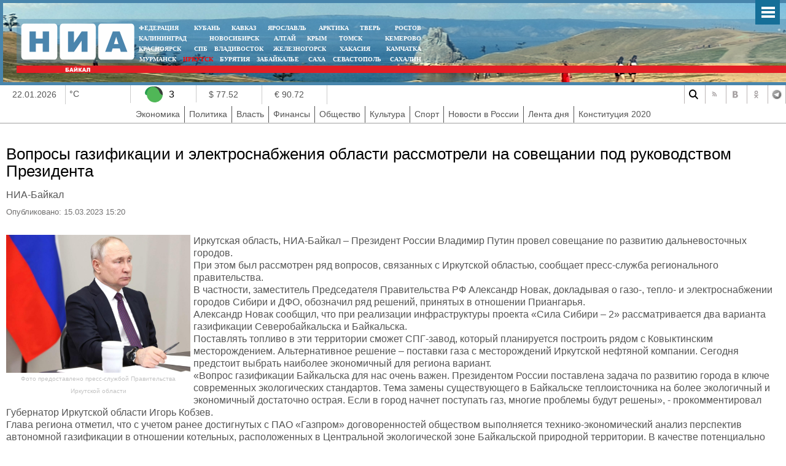

--- FILE ---
content_type: text/html; charset=UTF-8
request_url: https://38rus.com/more/91850
body_size: 8274
content:
<!DOCTYPE html>
<html prefix="og: https://ogp.me/ns#">
<head>
<meta http-equiv="X-UA-Compatible" content="IE=edge">
<meta name="viewport" content="width=device-width, initial-scale=1">
<base href="https://38rus.com/more/91850" />
<meta http-equiv="content-type" content="text/html; charset=utf-8" />
<meta name='wmail-verification' content='4bebced8050b221583d3e4713d42ebf9' />
<meta name="keywords" content="" />
<meta name="description" content="&amp;nbsp;Иркутская область, НИА-Байкал – Президент России Владимир Путин провел совещание по развитию дальневосточных городов." />
<meta property="og:locale" content="ru_RU"/>
<meta property="og:type" content="article"/>
<meta property="og:title" content="Вопросы газификации и электроснабжения области рассмотрели на совещании под руководством Президента"/>
<meta property="og:description" content="&amp;nbsp;Иркутская область, НИА-Байкал – Президент России Владимир Путин провел совещание по развитию дальневосточных городов."/>
<meta property="og:image" content="https://38rus.com/images/russia/putin_io_copy.jpg"/>
<meta property="og:url" content="https://38rus.com/more/91850"/>
<meta property="og:site_name" content="НИА-Байкал"/>

<meta property="article:section" content="Власть" />
<meta property="article:published_time" content="2023-03-15T07:20:09+03:00" />
<meta property="article:tag" content="" />

<meta property="vk:image"  content="https://38rus.com/images/russia/putin_io_copy.jpg" />
<meta name="vk:title" content="Вопросы газификации и электроснабжения области рассмотрели на совещании под руководством Президента">
<meta name="twitter:title" content="Вопросы газификации и электроснабжения области рассмотрели на совещании под руководством Президента">
<meta name="twitter:description" content="&amp;nbsp;Иркутская область, НИА-Байкал – Президент России Владимир Путин провел совещание по развитию дальневосточных городов.">
<meta name="twitter:image:src" content="https://38rus.com/images/russia/putin_io_copy.jpg">
<meta name="twitter:domain" content="НИА-Байкал">
<meta name="twitter:site" content="НИА-Байкал">

<meta name="relap-title" content="Вопросы газификации и электроснабжения области рассмотрели на совещании под руководством Президента">
<meta name="relap-image" content="https://38rus.com/images/russia/putin_io_copy.jpg">
<meta name="mywidget:image" content="https://38rus.com/images/russia/putin_io_copy.jpg">

<meta itemprop="name" content="Вопросы газификации и электроснабжения области рассмотрели на совещании под руководством Президента"/>

<link rel="image_src" id="imageshare" href="https://38rus.com/images/russia/putin_io_copy.jpg" />
<title>Вопросы газификации и электроснабжения области рассмотрели на совещании под руководством Президента</title>
 <meta name="yandex-verification" content="8780ac7ae810d3df" />
<meta name="yandex-verification" content="e31524f5ac8bd82d" />
<link href="/yandex/month.xml" rel="alternate" type="application/rss+xml" title="RSS 2.0" />

<meta content="text/html; charset=utf-8" http-equiv="Content-Type"/>
 <link href="/assets/css/bootstrap.min.css" rel="stylesheet">
    <!-- IE10 viewport hack for Surface/desktop Windows 8 bug -->
    <link href="/assets/css/ie10-viewport-bug-workaround.css" rel="stylesheet">
<!--<link href="https://fonts.googleapis.com/css?family=PT+Sans" rel="stylesheet">-->
<link rel="stylesheet" href="/assets/js/mod_lofarticlesslideshow/jstyle.css" type="text/css" />
<link rel="stylesheet" href="/assets/css/template_css.css?fd311f1" type="text/css" />
<link rel="stylesheet" href="/assets/js/owl-carousel/owl.carousel.css" type="text/css" />
<link rel="stylesheet" href="/assets/js/owl-carousel/owl.transitions.css" type="text/css" />
<link rel="stylesheet" href="/assets/js/owl-carousel/owl.theme.css" type="text/css" />
<link rel="stylesheet" href="/assets/js/ui12/jquery-ui.css" type="text/css" />
<link rel="stylesheet" href="/assets/js/ui12/jquery-ui.structure.css" type="text/css" />
<link rel="stylesheet" href="/assets/js/ui12/jquery-ui.theme.css" type="text/css" />
<link rel="shortcut icon" href="/assets/img/ico/favicon.ico" type="image/x-icon" />
<link rel="apple-touch-icon" href="/assets/img/ico/apple-touch-icon.png" />
<link rel="apple-touch-icon" sizes="57x57" href="/assets/img/ico/apple-touch-icon-57x57.png" />
<link rel="apple-touch-icon" sizes="72x72" href="/assets/img/ico/apple-touch-icon-72x72.png" />
<link rel="apple-touch-icon" sizes="76x76" href="/assets/img/ico/apple-touch-icon-76x76.png" />
<link rel="apple-touch-icon" sizes="114x114" href="/assets/img/ico/apple-touch-icon-114x114.png" />
<link rel="apple-touch-icon" sizes="120x120" href="/assets/img/ico/apple-touch-icon-120x120.png" />
<link rel="apple-touch-icon" sizes="144x144" href="/assets/img/ico/apple-touch-icon-144x144.png" />
<link rel="apple-touch-icon" sizes="152x152" href="/assets/img/ico/apple-touch-icon-152x152.png" />
<link rel="apple-touch-icon" sizes="180x180" href="/assets/img/ico/apple-touch-icon-180x180.png" />


<link rel="stylesheet" href="/assets/js/fancy/jquery.fancybox.css" type="text/css" />
<!--<script type="text/javascript" src="/assets/js/jquery-1.7.2.min.js"></script>-->
<script type="text/javascript" src="https://code.jquery.com/jquery-1.12.0.min.js"></script>
<script type="text/javascript" src="https://code.jquery.com/jquery-migrate-1.2.1.js"></script>
<script type="text/javascript" src="/assets/js/jquery.mmenu.all.min.js"></script>
<script type="text/javascript" src="/assets/js/owl-carousel/owl.carousel.min.js"></script>
<link rel="stylesheet" href="/assets/css/jquery.mmenu.all.css" type="text/css" />
    <script src="/assets/js/bootstrap.min.js"></script>
    <script src="/assets/js/bootstrap-select.min.js"></script>
    <!-- IE10 viewport hack for Surface/desktop Windows 8 bug -->
    <script src="/assets/js/ie10-viewport-bug-workaround.js"></script>

   <script>
   jQuery(document).ready(function() {
   jQuery(".searb").click(function() {
     jQuery(".searchblock").slideToggle(200);
      jQuery(".searchblock").find("input").focus();

   });
    jQuery(".sinput").keyup(function(eventObject){
           if (eventObject.which == 27)      jQuery(".searchblock").slideToggle(200);
    });
   });
   </script>
<script type="text/javascript">
      jQuery(function() {

		{
		   //	alert(jQuery.browser.version);
		}
//        if(jQuery.browser.version>9)
        {
        jQuery('nav#menu').mmenu({
          extensions	: [ 'effect-slide-menu', 'pageshadow' , 'theme-dark'],
          counters	: false,
                    dividers		: {
        fixed 	: true
      },
          navbar 		: {
            title		: 'Меню'
          },
                     "offCanvas": {
                  "position": "right"
               },
          navbars		: [
          {
              position	: 'top',
              content		: [ 'searchfield' ]
            }, {
              position	: 'top',
              content		: [
                'prev',
                'title',
                'close'
              ]
            }, {
              position	: 'bottom',
              content		: [
                ''
              ]
            }
          ]
        		});
                }
      });
    </script>
<script type="text/javascript">jQuery.noConflict();</script>
</head>
<body>
    <div class="col-xs-12 searchblock" >
    <div class="mainblock">
        <form>
          <input type="text" placeholder="Введите текст запроса" class="sinput" name="searchword">
        </form>
      </div>
      </div>
 <div id="ncontent"></div>
<div class="mainblock">
     <div class="blocklcontent">
            <a href="#menu" class="mobile-menu" id="touch-menu"></a>
  <div class="mblock1">
<div style="position: absolute;bottom:0px;right:5px;width:250px" class="mrg1">
    <div id="moscowTime" style="display: none" >1368714807</div>
<div style="font-size:13px;color:#fff;padding-top:40px;display:none">
        <center><span id="Date"></span>, <span class="orange" id="day"></span>, <span  id="hours"></span>:<span  id="min"></span></center>
        </div>
</div>
<div class="mblock2">
<a href="/"><img src="/assets/img/38.png" style="position: absolute;top:7px;left:7px"/></a>
<div class="mblock4 mrg sites" style="text-align: center;width:470px">
<table cellspacing="0" cellpadding="0" style="width: 100%">
<tr>
<td style="padding:0px 5px;text-align: left "><noindex><a style="" target="_blank" href="https://nia-rf.ru" rel="nofollow">ФЕДЕРАЦИЯ</a></noindex></td>
<td style="padding:0px 5px"><noindex><a target="_blank" href="https://23rus.org" rel="nofollow">КУБАНЬ</a></noindex></td>
  <td style="padding:0px 5px"><noindex><a target="_blank" href="https://nia-kavkaz.ru" rel="nofollow">КАВКАЗ</a></noindex></td>
<td style="padding:0px 5px"><noindex><a target="_blank" href="https://76rus.org" rel="nofollow">ЯРОСЛАВЛЬ</a></noindex></td>
<td style="padding:0px 5px;"><noindex><a target="_blank" href="https://nia14.ru/" rel="nofollow">АРКТИКА</a></noindex></td>
<td style="padding:0px 5px;"><noindex><a target="_blank" href="https://69rus.org" rel="nofollow">ТВЕРЬ</a></noindex></td>
  <td style="padding:0px 5px;text-align:right"><noindex><a target="_blank" href="https://nia-rostov.ru" rel="nofollow" >РОСТОВ</a></noindex></td>
</tr>
</table>
<table style="width: 100%" cellpadding="0" cellspacing="0">
<tr>
<td  style="padding:0px 5px;text-align: left"><noindex><a href="https://39rus.org" target="_blank"  rel="nofollow">КАЛИНИНГРАД</a></noindex></td>
<td style="padding:0px 5px"><noindex><a href="https://54rus.org" target="_blank"  rel="nofollow" style="">НОВОСИБИРСК</a></noindex></td>
<td style="padding:0px 5px"><noindex><a href="https://nia-altay24.ru" target="_blank"  rel="nofollow" >АЛТАЙ</a></noindex></td>
<td style="padding:0px 5px"><noindex><a href="https://nia-krym.ru" target="_blank"  rel="nofollow" >КРЫМ</a></noindex></td>
<td style="padding:0px 5px" ><noindex><a  href="https://niatomsk.ru" target="_blank"  rel="nofollow">ТОМСК&nbsp;&nbsp;</a></noindex></td>
<td style="padding:0px 5px;text-align:right"><noindex><a  href="https://kuzzbas.ru" target="_blank"  rel="nofollow">КЕМЕРОВО</a></noindex></td>
</tr>
</table>
<table style="width: 100%" cellpadding="0" cellspacing="0">
<tr>
<td style="padding:0px 5px;text-align: left"><noindex><a href="https://24rus.ru" target="_blank"  rel="nofollow">КРАСНОЯРСК</a></noindex></td>
<td style="padding-left:5px"><noindex><a href="https://nia-spb.ru" target="_blank"  rel="nofollow">СПБ</a></noindex></td>

<td style="padding-left:5px"><noindex><a href="https://25rus.org" target="_blank"   rel="nofollow">ВЛАДИВОСТОК</a></noindex></td>
<td style=";padding:0px 5px"><noindex><a href="https://zato26.org" target="_blank"  rel="nofollow">ЖЕЛЕЗНОГОРСК</a></noindex></td>
<td style="padding:0px 5px"><noindex><a  href="https://19rus.ru" target="_blank"  rel="nofollow">&nbsp;ХАКАСИЯ</a></noindex></td>
<td style="padding:0px 5px;text-align:right"><noindex><a  href="https://nia-kamchatka.ru/" target="_blank"  rel="nofollow">&nbsp;Камчатка</a></noindex></td>
</tr>
</table>
<table style="width: 100%" cellpadding="0" cellspacing="0">
<tr>
<td style=";padding:0px 5px;5px"><noindex><a href="https://51rus.org" target="_blank"  rel="nofollow">МУРМАНСК</a></noindex></td>
<td style=";padding:0px 5px"><noindex><a href="https://38rus.com" target="_blank"   rel="nofollow" style="color:red" >ИРКУТСК</a></noindex></td>
<td style="padding:0px 5px"><noindex><a href="https://buryatiya.com/" target="_blank"  rel="nofollow">БУРЯТИЯ</a></noindex></td>
<td style=";padding:0px 5px"><noindex><a  href="https://75rus.org/" target="_blank"  rel="nofollow">ЗАБАЙКАЛЬЕ&nbsp;</a></noindex></td>
<td style=";padding:0px 5px"><noindex><a  href="https://14rus.org/" target="_blank"  rel="nofollow">САХА</a></noindex></td>
<td style=";padding:0px 5px"><noindex><a  href="https://nia-sevastopol.ru/" target="_blank" rel="nofollow" >СЕВАСТОПОЛЬ</a></noindex></td>
<td style="padding:0px 5px;text-align:right"><noindex><a  href="https://165rus.ru/" target="_blank" rel="nofollow" >САХАЛИН</a></noindex></td>

</tr>
</table>

</div>
<div style="position: absolute;top:7px;right:0;width:230px" class="mrg2">
  </div>
</div>
<div class="mblock3">
</div>
</div>
</div>


<div class="infoblock">
   <div class="blocklcontent">
 <div class="blocklcontent_item col-3 col-sm-2 col-md-2 col-lg-1"> 22.01.2026 </div>
 <div class="blocklcontent_item col-3 col-sm-2 col-md-2 col-lg-1" style="padding:6px">   °C <img src="" style="margin-top:-8px"></div>
   <div class="blocklcontent_item col-2 col-sm-1 col-md-1 col-lg-1 pad0">
<div class="info-icon info-icon_green"></div>
<div class="info-text ">3</div>
<div class="info-text mobilehide"><a href="https://yandex.ru/maps/62/krasnoyarsk/probki" target="_blank"></a></div>
</div>
<div class="blocklcontent_item col-2 col-sm-2 col-md-1 col-lg-1 ">$ 77.52</div> <div class="blocklcontent_item col-2 col-sm-2 col-md-1 col-lg-1 ">€ 90.72</div> 
<!--<div class="blocklcontent_item"><div><a href="https://yandex.ru/maps/62/krasnoyarsk/probki" >Пробки</a><i class="b-ico traffic__icon b-ico-traffic-gn"></i>1 балл</div></div>-->
<div class="b-social  col-12 col-sm-12 col-md-4 col-lg-4 col-xlg-3">
<a rel="nofollow" href="#" title="Поиск" class="b-social-icon search_i_v2 searb " ></a>
<a rel="nofollow" href="/yandex/news.xml" title="RSS" class="b-social-icon rss_i_v2" target="_blank"></a>


<a rel="nofollow" href="https://vk.com/38rus_com" title="ВКонтакте" class="b-social-icon vk_i_v2" target="_blank"></a>
<a rel="nofollow" href="https://ok.ru/nevozmutim" title="Одноклассники" class="b-social-icon ok_i_v2" target="_blank"></a>
<a rel="nofollow" href="https://t.me/nia_baikal " title="Telegram" class="b-social-icon tg_i_v2" target="_blank"></a>

</div>

  </div>
 <div class="blocklcontent_item menublock">
     <ul>
    <li class=""><a href="/economy">Экономика</a></li>
    <li class=""><a href="/politics">Политика</a></li>
    <li class=""><a href="/power">Власть</a></li>
    <li class=""><a href="/finance">Финансы</a></li>
    <li class=""><a href="/community">Общество</a></li>
    <li class=""><a href="/culture">Культура</a></li>
    <li class=""><a href="/sport">Спорт</a></li>
    <li class=""><a href="/russia">Новости в России</a></li>
    <li class=""><a href="/news">Лента дня</a></li>
    <li class=""><a href="/news/cont2020">Конституция 2020</a></li>
    </ul>
  </div>
</div>
<div>
  <div style="display:none">
<nav id="menu" >
  <ul>
    <li class=""><a href="/economy">Экономика</a></li>
    <li class=""><a href="/politics">Политика</a></li>
    <li class=""><a href="/power">Власть</a></li>
    <li class=""><a href="/finance">Финансы</a></li>
    <li class=""><a href="/community">Общество</a></li>
    <li class=""><a href="/culture">Культура</a></li>
    <li class=""><a href="/sport">Спорт</a></li>
    <li class=""><a href="/russia">Новости в России</a></li>
    <li class=""><a href="/news">Лента дня</a></li>
    <li class=""><a href="/news/cont2020">Конституция 2020</a></li>
    </ul>
  </nav>
</div>
</div>
<div class="blocklcontent" >
<div class="box" style="width:100%">
<table style="width:100%">
<tr>
<td valign="top" style="vertical-align: top">
<div id="leftbox">
<div class='article'><h1  itemprop="headline" >Вопросы газификации и электроснабжения области рассмотрели на совещании под руководством Президента</h1><span class='sminame'>НИА-Байкал</span><div class="article-info muted">
			<dl class="article-info">
			<dt class="article-info-term">Подробности</dt>
							<dd class="published">
					<span class="icon-calendar"></span>
					<time itemprop="datePublished" content="15.03.2023 15:20">
						Опубликовано: 15.03.2023 15:20					</time>
				</dd>


										</dl>
		</div><p>&nbsp;</p>
<p><img src="/images/russia/putin_io_copy.jpg" alt="putin io copy" title="Фото предоставлено пресс-службой Правительства Иркутской области" style="margin-right: 5px; float: left;" height="225" width="300" />Иркутская область, НИА-Байкал – Президент России Владимир Путин провел совещание по развитию дальневосточных городов.</p>

<p>При этом был рассмотрен ряд вопросов, связанных с Иркутской областью, сообщает пресс-служба регионального правительства.</p>
<p>В частности, заместитель Председателя Правительства РФ Александр Новак, докладывая о газо-, тепло- и электроснабжении городов Сибири и ДФО, обозначил ряд решений, принятых в отношении Приангарья.</p>
<p>Александр Новак сообщил, что при реализации инфраструктуры проекта «Сила Сибири – 2» рассматривается два варианта газификации Северобайкальска и Байкальска.</p>
<p>Поставлять топливо в эти территории сможет СПГ-завод, который планируется построить рядом с Ковыктинским месторождением. Альтернативное решение – поставки газа с месторождений Иркутской нефтяной компании. Сегодня предстоит выбрать наиболее экономичный для региона вариант.</p>
<p>«Вопрос газификации Байкальска для нас очень важен. Президентом России поставлена задача по развитию города в ключе современных экологических стандартов. Тема замены существующего в Байкальске теплоисточника на более экологичный и экономичный достаточно острая. Если в город начнет поступать газ, многие проблемы будут решены», - прокомментировал Губернатор Иркутской области Игорь Кобзев.</p>
<p>Глава региона отметил, что с учетом ранее достигнутых с ПАО «Газпром» договоренностей обществом выполняется технико-экономический анализ перспектив автономной газификации в отношении котельных, расположенных в Центральной экологической зоне Байкальской природной территории. В качестве потенциально возможных площадок для размещения комплекса по производству сжиженного природного газа, наряду с Ковыктинским ГКМ также рассматриваются альтернативные месторождения, в том числе принадлежащие ИНК и Братскэкогазу.</p>
<p>«Как отметил в своем докладе Президенту страны Александр Новак, в любом случае с переводом на СПГ гигакалория будет более дорогая, чем сегодня за счет дешевого угля, однако решением вопроса действительно может стать выделение региону субсидий для финансирования разницы между экономически обоснованным тарифом по гигакалориям и тем, который устанавливается сегодня», - сказал Игорь Кобзев.</p>
<p>Также на совещании под руководством главы государства Александр Новак сообщил о строительстве новой электростанции мощностью 550 МВт в Бодайбинском районе Иркутской области. Новоленская ТЭС планируется в целях электроснабжения БАМа и Транссиба. Сдать ее в эксплуатацию должны в 2028 году.</p>
<p>«Помимо расширения БАМа новые энергомощности могут потребоваться при разработке золоторудного месторождения Сухой Лог, а также в рамках реализации газового проекта на базе Ярактинского и Марковского месторождений», - подчеркнул Губернатор.</p>
<p>Кроме того, но совещании поднималась тема перспективного энергоснабжения. Согласно принятой Схеме и программе развития электроэнергетических систем России на 2023 – 2028 годы, для электроснабжения перспективных потребителей Иркутской области потребуются дополнительные электрические мощности – не менее 700 МВт.</p>
<p>«Иркутская область активно развивается. Строятся предприятия, объекты социальной инфраструктуры. В этой связи без новых объектов генерации не обойтись. Наш регион входит в единую энергосистему. Обеспечение дополнительной мощности позволит нам реализовать инвестиционные проекты, создавать условия для развития производств и повышения качества жизни людей», - подчеркнул Игорь Кобзев по итогам совещания.</p>
<p><strong>&nbsp;</strong></p>
<p>&nbsp;</p><br><div style="font-style:italic">Подписывайтесь на наш канал в <a href="https://t.me/nia_baikal">telegram</a>.</div> 

<!--<script type="text/javascript">(function() {
  if (window.pluso)if (typeof window.pluso.start == "function") return;
  if (window.ifpluso==undefined) { window.ifpluso = 1;
    var d = document, s = d.createElement('script'), g = 'getElementsByTagName';
    s.type = 'text/javascript'; s.charset='UTF-8'; s.async = true;
    s.src = ('https:' == window.location.protocol ? 'https' : 'http')  + '://share.pluso.ru/pluso-like.js';
    var h=d[g]('body')[0];
    h.appendChild(s);
  }})();</script>-->
  <div class="plusocont">
<br><b>Мы в популярных социальных сетях</b><br><br>
<!--<a href="#" target="_blank"><img src="/assets/img/social/facebook.svg" style="width:32px"></a>-->

<a href="https://ok.ru/nevozmutim" target="_blank"><img src="/assets/img/social/ok.svg" style="width:32px"></a>
<a href="https://t-do.ru/nia_baikal" target="_blank"><img src="/assets/img/social/telegram.svg" style="width:32px"></a>

<a href="https://vk.com/38rus_com" target="_blank"><img src="/assets/img/social/vk.svg" style="width:32px"></a>
</div>
<script>
jQuery(document).ready(function() {
//article
jQuery(".article img").each(function() {
if(jQuery( this ).attr('title'))
{
 jQuery( this ).wrap( "<div class='article_image'></div>" ).closest('div').attr('style',jQuery( this ).attr('style')).css('width',jQuery( this ).attr('width')).append("<div class='article_image_desc'>"+ jQuery( this ).attr('title')+"</div>");
 jQuery( this ).attr('style','');
 }

  });

});
</script>
</div></div>
</td>
</tr>
</table>
 </div>
 </div>

<div style="position:relative;width:100%;bottom:0;"><div class="footer">
<img title="Некоторые материалы данной страницы могут содержать информацию, не предназначенную для детей младше 18 лет." style="position: absolute;right:20px;top:30px;z-index:1" alt="" src="/assets/img/18limit.png">

<div style="margin-left:0" class="mblock2"> <img style="position: absolute;top:7px;left:7px" src="/assets/img/niarf.png"> </div>
<div style="margin-left:0;margin-bottom:1px" class="mblock3">  </div>
<div class="count">  ﻿<table>
  <tr>
    <td><!-- Top.Mail.Ru counter -->
<script type="text/javascript">
var _tmr = window._tmr || (window._tmr = []);
_tmr.push({id: "1479580", type: "pageView", start: (new Date()).getTime()});
(function (d, w, id) {
  if (d.getElementById(id)) return;
  var ts = d.createElement("script"); ts.type = "text/javascript"; ts.async = true; ts.id = id;
  ts.src = "https://top-fwz1.mail.ru/js/code.js";
  var f = function () {var s = d.getElementsByTagName("script")[0]; s.parentNode.insertBefore(ts, s);};
  if (w.opera == "[object Opera]") { d.addEventListener("DOMContentLoaded", f, false); } else { f(); }
})(document, window, "tmr-code");
</script>
<noscript><div><img src="https://top-fwz1.mail.ru/counter?id=1479580;js=na" style="position:absolute;left:-9999px;" alt="Top.Mail.Ru" /></div></noscript>
<!-- /Top.Mail.Ru counter -->


<!-- Top.Mail.Ru logo -->
<a href="https://top-fwz1.mail.ru/jump?from=1479580">
<img src="https://top-fwz1.mail.ru/counter?id=1479580;t=479;l=1" height="31" width="88" alt="Top.Mail.Ru" style="border:0;" /></a>
<!-- /Top.Mail.Ru logo -->

</td>
    <td>

  <!-- Yandex.Metrika counter -->
<script type="text/javascript" >
   (function(m,e,t,r,i,k,a){m[i]=m[i]||function(){(m[i].a=m[i].a||[]).push(arguments)};
   m[i].l=1*new Date();k=e.createElement(t),a=e.getElementsByTagName(t)[0],k.async=1,k.src=r,a.parentNode.insertBefore(k,a)})
   (window, document, "script", "https://mc.yandex.ru/metrika/tag.js", "ym");

   ym(1043041, "init", {
        clickmap:true,
        trackLinks:true,
        accurateTrackBounce:true
   });
</script>
<noscript><div><img src="https://mc.yandex.ru/watch/1043041" style="position:absolute; left:-9999px;" alt="" /></div></noscript>
<!-- /Yandex.Metrika counter -->
</td>
  </tr>
  <tr>
    <td>
</td>
    <td>


<br>
</td>
  </tr>
</table>    </div>
<div class="blocklcontent_item menublock">
     <ul>

    <li class=""><a href="/partners">Партнеры</a></li>
    <li class=""><a href="/subscribe">Подписка</a></li>
    <li class=""><a href="/adv">Реклама</a></li>
    <li class=""><a href="/yandex/month.xml">RSS</a></li>

    <li class=""><a href="/contacts">Контакты</a></li>
    <li class=""><a href="/sprav">Справочник</a></li>
    <li class=""><a href="/conf">Конференции</a></li>

    </ul>
  </div>
<div class="footnav"><div style="color:#fff;font-size:12px;padding:5px;">
<p><small>Информационное агентство «НИА-Кубань»: Свидетельство ЭЛ № ФС 77-52023, выданное 29 ноября 2012 года Федеральной службой по надзору в сфере связи, информационных технологий и массовых коммуникаций (Роскомнадзор) г. Москва 5-й кв-л Капотня, д.11, стр.2 Использованы материалы информационного агентства НИА «Федерация» свидетельство ИА № ФС77-54328 от 29 мая 2013 года, выданное Федеральной службой по надзору в сфере связи, информационных технологий и массовых коммуникаций (Роскомнадзор)</small></p>
</div></div>
</div>
</div>


<div style="display: none;text-align:left" id="test_content"></div>
<!--<script type="text/javascript" src="/assets/js/ui/jquery-ui-1.8.18.custom.min.js"></script>-->
<script type="text/javascript" src="/assets/js/ui12/jquery-ui.js"></script>
<script type="text/javascript" src="/assets/js/jquery.easing.js"></script>
<!--<script src="/assets/js/fancy/jquery.fancybox.pack.js" type="text/javascript"></script>-->



<link rel="stylesheet" href="/assets/js/fancy4/fancybox.css" />
<script src="/assets/js/fancy4/fancybox.umd.js"></script>

<script type="text/javascript" src="/assets/js/script.js"></script>
<script type="text/javascript" src="/assets/js/general.js"></script>
<script src="/assets/js/system/js/mootools-core.js" type="text/javascript"></script>
<script src="/assets/js/system/js/core.js" type="text/javascript"></script>
<script src="/assets/js/system/js/caption.js" type="text/javascript"></script>
<div style="max-width: 980px;display: block;margin:0px auto;overflow:hidden">



</div>
</body>
</html>

--- FILE ---
content_type: text/css
request_url: https://38rus.com/assets/css/jquery.mmenu.all.css
body_size: 7071
content:
.mm-menu,.mm-panels,.mm-panels>.mm-panel{margin:0;left:0;right:0;top:0;z-index:0;box-sizing:border-box}.mm-btn,.mm-menu{box-sizing:border-box}.mm-listview a,.mm-listview a:hover,.mm-navbar a,.mm-navbar a:hover{text-decoration:none}.mm-listview .mm-next:before,.mm-listview>li:not(.mm-divider):after,.mm-next:after,.mm-prev:before{content:'';bottom:0}.mm-hidden{display:none!important}.mm-menu,.mm-panels>.mm-panel:not(.mm-hidden){display:block}.mm-wrapper{overflow-x:hidden;position:relative}.mm-menu{padding:0;position:absolute;bottom:0}.mm-panels,.mm-panels>.mm-panel{background:inherit;border-color:inherit;position:absolute;bottom:0}.mm-btn,.mm-panel.mm-highest{z-index:1}.mm-panels{overflow:hidden}.mm-panel{-webkit-transition:-webkit-transform .4s ease;transition:-webkit-transform .4s ease;transition:transform .4s ease;transition:transform .4s ease,-webkit-transform .4s ease;-webkit-transform:translate(100%,0);-ms-transform:translate(100%,0);transform:translate(100%,0);-webkit-transform:translate3d(100%,0,0);transform:translate3d(100%,0,0)}.mm-panel.mm-opened{-webkit-transform:translate(0,0);-ms-transform:translate(0,0);transform:translate(0,0);-webkit-transform:translate3d(0,0,0);transform:translate3d(0,0,0)}.mm-panel.mm-subopened{-webkit-transform:translate(-30%,0);-ms-transform:translate(-30%,0);transform:translate(-30%,0);-webkit-transform:translate3d(-30%,0,0);transform:translate3d(-30%,0,0)}.mm-panels>.mm-panel{-webkit-overflow-scrolling:touch;overflow:scroll;overflow-x:hidden;overflow-y:auto;padding:0 20px}.mm-listview .mm-divider,.mm-listview>li>a,.mm-listview>li>span,.mm-navbar .mm-title{text-overflow:ellipsis;white-space:nowrap;overflow:hidden}.mm-panels>.mm-panel.mm-hasnavbar{padding-top:40px}.mm-panels>.mm-panel:after,.mm-panels>.mm-panel:before{content:'';display:block;height:20px}.mm-vertical .mm-panel{-webkit-transform:none!important;-ms-transform:none!important;transform:none!important}.mm-listview .mm-vertical .mm-panel,.mm-vertical .mm-listview .mm-panel{display:none;padding:10px 0 10px 10px}.mm-listview .mm-vertical .mm-panel .mm-listview>li:last-child:after,.mm-vertical .mm-listview .mm-panel .mm-listview>li:last-child:after{border-color:transparent}.mm-vertical li.mm-opened>.mm-panel,li.mm-vertical.mm-opened>.mm-panel{display:block}.mm-listview>li.mm-vertical>.mm-next,.mm-vertical .mm-listview>li>.mm-next{height:40px;bottom:auto}.mm-listview>li.mm-vertical>.mm-next:after,.mm-vertical .mm-listview>li>.mm-next:after{top:16px;bottom:auto}.mm-listview>li.mm-vertical.mm-opened>.mm-next:after,.mm-vertical .mm-listview>li.mm-opened>.mm-next:after{-webkit-transform:rotate(225deg);-ms-transform:rotate(225deg);transform:rotate(225deg);right:19px}.mm-btn{width:40px;height:40px;position:absolute;top:0}.mm-clear:after,.mm-clear:before,.mm-close:after,.mm-close:before{content:'';border:2px solid transparent;display:block;width:5px;height:5px;margin:auto;position:absolute;top:0;bottom:0;-webkit-transform:rotate(-45deg);-ms-transform:rotate(-45deg);transform:rotate(-45deg)}.mm-clear:before,.mm-close:before{border-right:none;border-bottom:none;right:18px}.mm-clear:after,.mm-close:after{border-left:none;border-top:none;right:25px}.mm-next:after,.mm-prev:before{border-top:2px solid transparent;border-left:2px solid transparent;display:block;width:8px;height:8px;margin:auto;position:absolute;top:0}.mm-prev:before{-webkit-transform:rotate(-45deg);-ms-transform:rotate(-45deg);transform:rotate(-45deg);left:23px;right:auto}.mm-next:after{-webkit-transform:rotate(135deg);-ms-transform:rotate(135deg);transform:rotate(135deg);right:23px;left:auto}.mm-navbar{border-bottom:1px solid;border-color:inherit;text-align:center;line-height:20px;height:40px;padding:0 40px;margin:0;position:absolute;top:0;left:0;right:0}.mm-navbar>*{display:block;padding:10px 0}.mm-navbar .mm-btn:first-child{left:0}.mm-navbar .mm-btn:last-child{text-align:right;right:0}.mm-panel .mm-navbar{display:none}.mm-panel.mm-hasnavbar .mm-navbar{display:block}.mm-listview,.mm-listview>li{list-style:none;display:block;padding:0;margin:0}.mm-listview{font:inherit;font-size:14px;line-height:20px}.mm-listview>li{position:relative}.mm-listview>li,.mm-listview>li .mm-next,.mm-listview>li .mm-next:before,.mm-listview>li:after{border-color:inherit}.mm-listview>li>a,.mm-listview>li>span{color:inherit;display:block;padding:10px 10px 10px 20px;margin:0}.mm-listview>li:not(.mm-divider):after{border-bottom-width:1px;border-bottom-style:solid;display:block;position:absolute;right:0;left:20px}.mm-listview .mm-next{background:rgba(3,2,1,0);width:50px;padding:0;position:absolute;right:0;top:0;bottom:0;z-index:2}.mm-listview .mm-next:before{border-left-width:1px;border-left-style:solid;display:block;position:absolute;top:0;left:0}.mm-listview .mm-next+a,.mm-listview .mm-next+span{margin-right:50px}.mm-listview .mm-next.mm-fullsubopen{width:100%}.mm-listview .mm-next.mm-fullsubopen:before{border-left:none}.mm-listview .mm-next.mm-fullsubopen+a,.mm-listview .mm-next.mm-fullsubopen+span{padding-right:50px;margin-right:0}.mm-panels>.mm-panel>.mm-listview{margin:20px -20px}.mm-panels>.mm-panel>.mm-listview:first-child,.mm-panels>.mm-panel>.mm-navbar+.mm-listview{margin-top:-20px}.mm-listview .mm-inset{list-style:disc inside;padding:0 10px 15px 40px;margin:0}.mm-listview .mm-inset>li{padding:5px 0}.mm-listview .mm-divider{font-size:10px;text-transform:uppercase;text-indent:20px;line-height:25px}.mm-listview .mm-spacer{padding-top:40px}.mm-listview .mm-spacer>.mm-next{top:40px}.mm-listview .mm-spacer.mm-divider{padding-top:25px}.mm-menu{background:#f3f3f3;border-color:rgba(0,0,0,.1);color:rgba(0,0,0,.75)}.mm-menu .mm-navbar a,.mm-menu .mm-navbar>*{color:rgba(0,0,0,.3)}.mm-menu .mm-btn:after,.mm-menu .mm-btn:before{border-color:rgba(0,0,0,.3)}.mm-menu .mm-listview{border-color:rgba(0,0,0,.1)}.mm-menu .mm-listview>li .mm-next:after{border-color:rgba(0,0,0,.3)}.mm-menu .mm-listview>li a:not(.mm-next){-webkit-tap-highlight-color:rgba(255,255,255,.5);tap-highlight-color:rgba(255,255,255,.5)}.mm-menu .mm-listview>li.mm-selected>a:not(.mm-next),.mm-menu .mm-listview>li.mm-selected>span{background:rgba(255,255,255,.5)}.mm-menu .mm-divider,.mm-menu .mm-listview>li.mm-opened.mm-vertical>.mm-panel,.mm-menu .mm-listview>li.mm-opened.mm-vertical>a.mm-next,.mm-menu.mm-vertical .mm-listview>li.mm-opened>.mm-panel,.mm-menu.mm-vertical .mm-listview>li.mm-opened>a.mm-next{background:rgba(0,0,0,.05)}
.mm-page{box-sizing:border-box;position:relative}.mm-slideout{-webkit-transition:-webkit-transform .4s ease;transition:-webkit-transform .4s ease;transition:transform .4s ease;transition:transform .4s ease,-webkit-transform .4s ease;z-index:1}html.mm-opened{overflow-x:hidden;position:relative}html.mm-blocking,html.mm-blocking body{overflow:hidden}html.mm-background .mm-page{background:inherit}#mm-blocker{background:rgba(3,2,1,0);display:none;width:100%;height:100%;position:fixed;top:0;left:0;z-index:2}html.mm-blocking #mm-blocker{display:block}.mm-menu.mm-offcanvas{z-index:0;display:none;position:fixed;width:80%;min-width:140px;max-width:240px}.mm-menu.mm-offcanvas.mm-current{display:block}.mm-menu.mm-offcanvas.mm-no-csstransforms.mm-current.mm-opened{z-index:10}html.mm-opening .mm-slideout{-webkit-transform:translate(80%,0);-ms-transform:translate(80%,0);transform:translate(80%,0);-webkit-transform:translate3d(80%,0,0);transform:translate3d(80%,0,0)}@media all and (max-width:175px){html.mm-opening .mm-slideout{-webkit-transform:translate(140px,0);-ms-transform:translate(140px,0);transform:translate(140px,0);-webkit-transform:translate3d(140px,0,0);transform:translate3d(140px,0,0)}}@media all and (min-width:550px){html.mm-opening .mm-slideout{-webkit-transform:translate(240px,0);-ms-transform:translate(240px,0);transform:translate(240px,0);-webkit-transform:translate3d(240px,0,0);transform:translate3d(240px,0,0)}}
.mm-menu.mm-offcanvas.mm-autoheight.mm-bottom,.mm-menu.mm-offcanvas.mm-autoheight.mm-top{max-height:80%}.mm-menu.mm-offcanvas.mm-autoheight.mm-bottom.mm-fullscreen,.mm-menu.mm-offcanvas.mm-autoheight.mm-top.mm-fullscreen{max-height:100%}.mm-menu.mm-offcanvas.mm-measureheight .mm-panel{display:block!important}.mm-menu.mm-offcanvas.mm-measureheight>.mm-panels>.mm-panel{bottom:auto!important;height:auto!important}
.mm-menu.mm-columns{-webkit-transition-property:width,max-width,-webkit-transform;transition-property:width,max-width,-webkit-transform;transition-property:transform,width,max-width;transition-property:transform,width,max-width,-webkit-transform}.mm-menu.mm-columns .mm-panels>.mm-panel{width:100%;right:auto;display:none;-webkit-transition-property:width,-webkit-transform;transition-property:width,-webkit-transform;transition-property:transform,width;transition-property:transform,width,-webkit-transform}.mm-menu.mm-columns .mm-panels>.mm-panel.mm-opened{border-right:1px solid;border-color:inherit;display:block;-webkit-transform:translate(0,0);-ms-transform:translate(0,0);transform:translate(0,0);-webkit-transform:translate3d(0,0,0);transform:translate3d(0,0,0)}.mm-menu.mm-columns .mm-panels>.mm-panel.mm-subopened{-webkit-transform:translate(-100%,0);-ms-transform:translate(-100%,0);transform:translate(-100%,0);-webkit-transform:translate3d(-100%,0,0);transform:translate3d(-100%,0,0);z-index:2}.mm-menu.mm-columns .mm-panels>.mm-panel.mm-columns-0{-webkit-transform:translate(0,0);-ms-transform:translate(0,0);transform:translate(0,0);-webkit-transform:translate3d(0,0,0);transform:translate3d(0,0,0)}.mm-menu.mm-columns .mm-panels>.mm-panel.mm-opened:not([class*=mm-columns-])~.mm-panel:not(.mm-opened).mm-columns-0{display:block;-webkit-transform:translate(100%,0);-ms-transform:translate(100%,0);transform:translate(100%,0);-webkit-transform:translate3d(100%,0,0);transform:translate3d(100%,0,0)}.mm-menu.mm-offcanvas.mm-columns-0{width:80%;min-width:140px;max-width:0}html.mm-opening.mm-columns-0 .mm-slideout{-webkit-transform:translate(80%,0);-ms-transform:translate(80%,0);transform:translate(80%,0);-webkit-transform:translate3d(80%,0,0);transform:translate3d(80%,0,0)}@media all and (max-width:175px){html.mm-opening.mm-columns-0 .mm-slideout{-webkit-transform:translate(140px,0);-ms-transform:translate(140px,0);transform:translate(140px,0);-webkit-transform:translate3d(140px,0,0);transform:translate3d(140px,0,0)}}@media all and (min-width:0px){html.mm-opening.mm-columns-0 .mm-slideout{-webkit-transform:translate(0,0);-ms-transform:translate(0,0);transform:translate(0,0);-webkit-transform:translate3d(0,0,0);transform:translate3d(0,0,0)}}html.mm-right.mm-opening.mm-columns-0 .mm-slideout{-webkit-transform:translate(-80%,0);-ms-transform:translate(-80%,0);transform:translate(-80%,0);-webkit-transform:translate3d(-80%,0,0);transform:translate3d(-80%,0,0)}@media all and (max-width:175px){html.mm-right.mm-opening.mm-columns-0 .mm-slideout{-webkit-transform:translate(-140px,0);-ms-transform:translate(-140px,0);transform:translate(-140px,0);-webkit-transform:translate3d(-140px,0,0);transform:translate3d(-140px,0,0)}}@media all and (min-width:0px){html.mm-right.mm-opening.mm-columns-0 .mm-slideout{-webkit-transform:translate(0,0);-ms-transform:translate(0,0);transform:translate(0,0);-webkit-transform:translate3d(0,0,0);transform:translate3d(0,0,0)}}.mm-menu.mm-columns .mm-panels>.mm-panel.mm-columns-1{-webkit-transform:translate(100%,0);-ms-transform:translate(100%,0);transform:translate(100%,0);-webkit-transform:translate3d(100%,0,0);transform:translate3d(100%,0,0)}.mm-menu.mm-columns .mm-panels>.mm-panel.mm-opened:not([class*=mm-columns-])~.mm-panel:not(.mm-opened).mm-columns-1{display:block;-webkit-transform:translate(200%,0);-ms-transform:translate(200%,0);transform:translate(200%,0);-webkit-transform:translate3d(200%,0,0);transform:translate3d(200%,0,0)}.mm-menu.mm-offcanvas.mm-columns-1{width:80%;min-width:140px;max-width:240px}html.mm-opening.mm-columns-1 .mm-slideout{-webkit-transform:translate(80%,0);-ms-transform:translate(80%,0);transform:translate(80%,0);-webkit-transform:translate3d(80%,0,0);transform:translate3d(80%,0,0)}@media all and (max-width:175px){html.mm-opening.mm-columns-1 .mm-slideout{-webkit-transform:translate(140px,0);-ms-transform:translate(140px,0);transform:translate(140px,0);-webkit-transform:translate3d(140px,0,0);transform:translate3d(140px,0,0)}}@media all and (min-width:550px){html.mm-opening.mm-columns-1 .mm-slideout{-webkit-transform:translate(240px,0);-ms-transform:translate(240px,0);transform:translate(240px,0);-webkit-transform:translate3d(240px,0,0);transform:translate3d(240px,0,0)}}html.mm-right.mm-opening.mm-columns-1 .mm-slideout{-webkit-transform:translate(-80%,0);-ms-transform:translate(-80%,0);transform:translate(-80%,0);-webkit-transform:translate3d(-80%,0,0);transform:translate3d(-80%,0,0)}@media all and (max-width:175px){html.mm-right.mm-opening.mm-columns-1 .mm-slideout{-webkit-transform:translate(-140px,0);-ms-transform:translate(-140px,0);transform:translate(-140px,0);-webkit-transform:translate3d(-140px,0,0);transform:translate3d(-140px,0,0)}}@media all and (min-width:550px){html.mm-right.mm-opening.mm-columns-1 .mm-slideout{-webkit-transform:translate(-240px,0);-ms-transform:translate(-240px,0);transform:translate(-240px,0);-webkit-transform:translate3d(-240px,0,0);transform:translate3d(-240px,0,0)}}.mm-menu.mm-columns-1 .mm-panels>.mm-panel{width:100%}.mm-menu.mm-columns .mm-panels>.mm-panel.mm-columns-2{-webkit-transform:translate(200%,0);-ms-transform:translate(200%,0);transform:translate(200%,0);-webkit-transform:translate3d(200%,0,0);transform:translate3d(200%,0,0)}.mm-menu.mm-columns .mm-panels>.mm-panel.mm-opened:not([class*=mm-columns-])~.mm-panel:not(.mm-opened).mm-columns-2{display:block;-webkit-transform:translate(300%,0);-ms-transform:translate(300%,0);transform:translate(300%,0);-webkit-transform:translate3d(300%,0,0);transform:translate3d(300%,0,0)}.mm-menu.mm-offcanvas.mm-columns-2{width:80%;min-width:140px;max-width:880px}html.mm-opening.mm-columns-2 .mm-slideout{-webkit-transform:translate(80%,0);-ms-transform:translate(80%,0);transform:translate(80%,0);-webkit-transform:translate3d(80%,0,0);transform:translate3d(80%,0,0)}@media all and (max-width:175px){html.mm-opening.mm-columns-2 .mm-slideout{-webkit-transform:translate(140px,0);-ms-transform:translate(140px,0);transform:translate(140px,0);-webkit-transform:translate3d(140px,0,0);transform:translate3d(140px,0,0)}}@media all and (min-width:1100px){html.mm-opening.mm-columns-2 .mm-slideout{-webkit-transform:translate(880px,0);-ms-transform:translate(880px,0);transform:translate(880px,0);-webkit-transform:translate3d(880px,0,0);transform:translate3d(880px,0,0)}}html.mm-right.mm-opening.mm-columns-2 .mm-slideout{-webkit-transform:translate(-80%,0);-ms-transform:translate(-80%,0);transform:translate(-80%,0);-webkit-transform:translate3d(-80%,0,0);transform:translate3d(-80%,0,0)}@media all and (max-width:175px){html.mm-right.mm-opening.mm-columns-2 .mm-slideout{-webkit-transform:translate(-140px,0);-ms-transform:translate(-140px,0);transform:translate(-140px,0);-webkit-transform:translate3d(-140px,0,0);transform:translate3d(-140px,0,0)}}@media all and (min-width:1100px){html.mm-right.mm-opening.mm-columns-2 .mm-slideout{-webkit-transform:translate(-880px,0);-ms-transform:translate(-880px,0);transform:translate(-880px,0);-webkit-transform:translate3d(-880px,0,0);transform:translate3d(-880px,0,0)}}.mm-menu.mm-columns-2 .mm-panels>.mm-panel{width:50%}.mm-menu.mm-columns .mm-panels>.mm-panel.mm-columns-3{-webkit-transform:translate(300%,0);-ms-transform:translate(300%,0);transform:translate(300%,0);-webkit-transform:translate3d(300%,0,0);transform:translate3d(300%,0,0)}.mm-menu.mm-columns .mm-panels>.mm-panel.mm-opened:not([class*=mm-columns-])~.mm-panel:not(.mm-opened).mm-columns-3{display:block;-webkit-transform:translate(400%,0);-ms-transform:translate(400%,0);transform:translate(400%,0);-webkit-transform:translate3d(400%,0,0);transform:translate3d(400%,0,0)}.mm-menu.mm-offcanvas.mm-columns-3{width:80%;min-width:140px;max-width:1320px}html.mm-opening.mm-columns-3 .mm-slideout{-webkit-transform:translate(80%,0);-ms-transform:translate(80%,0);transform:translate(80%,0);-webkit-transform:translate3d(80%,0,0);transform:translate3d(80%,0,0)}@media all and (max-width:175px){html.mm-opening.mm-columns-3 .mm-slideout{-webkit-transform:translate(140px,0);-ms-transform:translate(140px,0);transform:translate(140px,0);-webkit-transform:translate3d(140px,0,0);transform:translate3d(140px,0,0)}}@media all and (min-width:1650px){html.mm-opening.mm-columns-3 .mm-slideout{-webkit-transform:translate(1320px,0);-ms-transform:translate(1320px,0);transform:translate(1320px,0);-webkit-transform:translate3d(1320px,0,0);transform:translate3d(1320px,0,0)}}html.mm-right.mm-opening.mm-columns-3 .mm-slideout{-webkit-transform:translate(-80%,0);-ms-transform:translate(-80%,0);transform:translate(-80%,0);-webkit-transform:translate3d(-80%,0,0);transform:translate3d(-80%,0,0)}@media all and (max-width:175px){html.mm-right.mm-opening.mm-columns-3 .mm-slideout{-webkit-transform:translate(-140px,0);-ms-transform:translate(-140px,0);transform:translate(-140px,0);-webkit-transform:translate3d(-140px,0,0);transform:translate3d(-140px,0,0)}}@media all and (min-width:1650px){html.mm-right.mm-opening.mm-columns-3 .mm-slideout{-webkit-transform:translate(-1320px,0);-ms-transform:translate(-1320px,0);transform:translate(-1320px,0);-webkit-transform:translate3d(-1320px,0,0);transform:translate3d(-1320px,0,0)}}.mm-menu.mm-columns-3 .mm-panels>.mm-panel{width:33.34%}.mm-menu.mm-columns .mm-panels>.mm-panel.mm-columns-4{-webkit-transform:translate(400%,0);-ms-transform:translate(400%,0);transform:translate(400%,0);-webkit-transform:translate3d(400%,0,0);transform:translate3d(400%,0,0)}.mm-menu.mm-columns .mm-panels>.mm-panel.mm-opened:not([class*=mm-columns-])~.mm-panel:not(.mm-opened).mm-columns-4{display:block;-webkit-transform:translate(500%,0);-ms-transform:translate(500%,0);transform:translate(500%,0);-webkit-transform:translate3d(500%,0,0);transform:translate3d(500%,0,0)}.mm-menu.mm-offcanvas.mm-columns-4{width:80%;min-width:140px;max-width:1760px}html.mm-opening.mm-columns-4 .mm-slideout{-webkit-transform:translate(80%,0);-ms-transform:translate(80%,0);transform:translate(80%,0);-webkit-transform:translate3d(80%,0,0);transform:translate3d(80%,0,0)}@media all and (max-width:175px){html.mm-opening.mm-columns-4 .mm-slideout{-webkit-transform:translate(140px,0);-ms-transform:translate(140px,0);transform:translate(140px,0);-webkit-transform:translate3d(140px,0,0);transform:translate3d(140px,0,0)}}@media all and (min-width:2200px){html.mm-opening.mm-columns-4 .mm-slideout{-webkit-transform:translate(1760px,0);-ms-transform:translate(1760px,0);transform:translate(1760px,0);-webkit-transform:translate3d(1760px,0,0);transform:translate3d(1760px,0,0)}}html.mm-right.mm-opening.mm-columns-4 .mm-slideout{-webkit-transform:translate(-80%,0);-ms-transform:translate(-80%,0);transform:translate(-80%,0);-webkit-transform:translate3d(-80%,0,0);transform:translate3d(-80%,0,0)}@media all and (max-width:175px){html.mm-right.mm-opening.mm-columns-4 .mm-slideout{-webkit-transform:translate(-140px,0);-ms-transform:translate(-140px,0);transform:translate(-140px,0);-webkit-transform:translate3d(-140px,0,0);transform:translate3d(-140px,0,0)}}@media all and (min-width:2200px){html.mm-right.mm-opening.mm-columns-4 .mm-slideout{-webkit-transform:translate(-1760px,0);-ms-transform:translate(-1760px,0);transform:translate(-1760px,0);-webkit-transform:translate3d(-1760px,0,0);transform:translate3d(-1760px,0,0)}}.mm-menu.mm-columns-4 .mm-panels>.mm-panel{width:25%}.mm-menu.mm-columns .mm-panels>.mm-panel.mm-columns-5{-webkit-transform:translate(500%,0);-ms-transform:translate(500%,0);transform:translate(500%,0);-webkit-transform:translate3d(500%,0,0);transform:translate3d(500%,0,0)}.mm-menu.mm-columns .mm-panels>.mm-panel.mm-opened:not([class*=mm-columns-])~.mm-panel:not(.mm-opened).mm-columns-5{display:block;-webkit-transform:translate(600%,0);-ms-transform:translate(600%,0);transform:translate(600%,0);-webkit-transform:translate3d(600%,0,0);transform:translate3d(600%,0,0)}.mm-menu.mm-offcanvas.mm-columns-5{width:80%;min-width:140px;max-width:2200px}html.mm-opening.mm-columns-5 .mm-slideout{-webkit-transform:translate(80%,0);-ms-transform:translate(80%,0);transform:translate(80%,0);-webkit-transform:translate3d(80%,0,0);transform:translate3d(80%,0,0)}@media all and (max-width:175px){html.mm-opening.mm-columns-5 .mm-slideout{-webkit-transform:translate(140px,0);-ms-transform:translate(140px,0);transform:translate(140px,0);-webkit-transform:translate3d(140px,0,0);transform:translate3d(140px,0,0)}}@media all and (min-width:2750px){html.mm-opening.mm-columns-5 .mm-slideout{-webkit-transform:translate(2200px,0);-ms-transform:translate(2200px,0);transform:translate(2200px,0);-webkit-transform:translate3d(2200px,0,0);transform:translate3d(2200px,0,0)}}html.mm-right.mm-opening.mm-columns-5 .mm-slideout{-webkit-transform:translate(-80%,0);-ms-transform:translate(-80%,0);transform:translate(-80%,0);-webkit-transform:translate3d(-80%,0,0);transform:translate3d(-80%,0,0)}@media all and (max-width:175px){html.mm-right.mm-opening.mm-columns-5 .mm-slideout{-webkit-transform:translate(-140px,0);-ms-transform:translate(-140px,0);transform:translate(-140px,0);-webkit-transform:translate3d(-140px,0,0);transform:translate3d(-140px,0,0)}}@media all and (min-width:2750px){html.mm-right.mm-opening.mm-columns-5 .mm-slideout{-webkit-transform:translate(-2200px,0);-ms-transform:translate(-2200px,0);transform:translate(-2200px,0);-webkit-transform:translate3d(-2200px,0,0);transform:translate3d(-2200px,0,0)}}.mm-menu.mm-columns-5 .mm-panels>.mm-panel{width:20%}.mm-menu.mm-columns .mm-panels>.mm-panel.mm-columns-6{-webkit-transform:translate(600%,0);-ms-transform:translate(600%,0);transform:translate(600%,0);-webkit-transform:translate3d(600%,0,0);transform:translate3d(600%,0,0)}.mm-menu.mm-columns .mm-panels>.mm-panel.mm-opened:not([class*=mm-columns-])~.mm-panel:not(.mm-opened).mm-columns-6{display:block;-webkit-transform:translate(700%,0);-ms-transform:translate(700%,0);transform:translate(700%,0);-webkit-transform:translate3d(700%,0,0);transform:translate3d(700%,0,0)}.mm-menu.mm-offcanvas.mm-columns-6{width:80%;min-width:140px;max-width:2640px}html.mm-opening.mm-columns-6 .mm-slideout{-webkit-transform:translate(80%,0);-ms-transform:translate(80%,0);transform:translate(80%,0);-webkit-transform:translate3d(80%,0,0);transform:translate3d(80%,0,0)}@media all and (max-width:175px){html.mm-opening.mm-columns-6 .mm-slideout{-webkit-transform:translate(140px,0);-ms-transform:translate(140px,0);transform:translate(140px,0);-webkit-transform:translate3d(140px,0,0);transform:translate3d(140px,0,0)}}@media all and (min-width:3300px){html.mm-opening.mm-columns-6 .mm-slideout{-webkit-transform:translate(2640px,0);-ms-transform:translate(2640px,0);transform:translate(2640px,0);-webkit-transform:translate3d(2640px,0,0);transform:translate3d(2640px,0,0)}}html.mm-right.mm-opening.mm-columns-6 .mm-slideout{-webkit-transform:translate(-80%,0);-ms-transform:translate(-80%,0);transform:translate(-80%,0);-webkit-transform:translate3d(-80%,0,0);transform:translate3d(-80%,0,0)}@media all and (max-width:175px){html.mm-right.mm-opening.mm-columns-6 .mm-slideout{-webkit-transform:translate(-140px,0);-ms-transform:translate(-140px,0);transform:translate(-140px,0);-webkit-transform:translate3d(-140px,0,0);transform:translate3d(-140px,0,0)}}@media all and (min-width:3300px){html.mm-right.mm-opening.mm-columns-6 .mm-slideout{-webkit-transform:translate(-2640px,0);-ms-transform:translate(-2640px,0);transform:translate(-2640px,0);-webkit-transform:translate3d(-2640px,0,0);transform:translate3d(-2640px,0,0)}}.mm-menu.mm-columns-6 .mm-panels>.mm-panel{width:16.67%}
em.mm-counter{font:inherit;font-size:14px;font-style:normal;text-indent:0;line-height:20px;display:block;margin-top:-10px;position:absolute;right:45px;top:50%}em.mm-counter+a.mm-next{width:90px}em.mm-counter+a.mm-next+a,em.mm-counter+a.mm-next+span{margin-right:90px}em.mm-counter+a.mm-fullsubopen{padding-left:0}.mm-listview em.mm-counter+.mm-next.mm-fullsubopen+a,.mm-listview em.mm-counter+.mm-next.mm-fullsubopen+span,em.mm-counter+a.mm-fullsubopen+a,em.mm-counter+a.mm-fullsubopen+span{padding-right:90px}.mm-vertical>.mm-counter{top:12px;margin-top:0}.mm-vertical.mm-spacer>.mm-counter{margin-top:40px}.mm-nosubresults>.mm-counter{display:none}.mm-menu em.mm-counter{color:rgba(0,0,0,.3)}
.mm-divider>span{text-overflow:ellipsis;white-space:nowrap;overflow:hidden;padding:0;line-height:25px}.mm-divider.mm-opened a.mm-next:after{-webkit-transform:rotate(45deg);-ms-transform:rotate(45deg);transform:rotate(45deg)}.mm-collapsed:not(.mm-uncollapsed){display:none}.mm-fixeddivider{background:inherit;display:none;position:absolute;top:0;left:0;right:0;z-index:2;-webkit-transform:translate(0,0);-ms-transform:translate(0,0);transform:translate(0,0);-webkit-transform:translate3d(0,0,0);transform:translate3d(0,0,0)}.mm-fixeddivider:after{content:none!important;display:none!important}.mm-hasdividers .mm-fixeddivider{display:block}.mm-menu .mm-fixeddivider span{background:rgba(0,0,0,.05)}
html.mm-opened.mm-dragging .mm-menu,html.mm-opened.mm-dragging .mm-slideout{-webkit-transition-duration:0s;transition-duration:0s}
.mm-menu.mm-dropdown{box-shadow:0 2px 10px rgba(0,0,0,.3);height:80%}html.mm-dropdown .mm-slideout{-webkit-transform:none!important;-ms-transform:none!important;transform:none!important;z-index:0}html.mm-dropdown #mm-blocker{-webkit-transition-delay:0s!important;transition-delay:0s!important;z-index:1}html.mm-dropdown .mm-menu{z-index:2}html.mm-dropdown.mm-opened:not(.mm-opening) .mm-menu{display:none}.mm-menu.mm-tip:before{content:'';background:inherit;box-shadow:0 2px 10px rgba(0,0,0,.3);display:block;width:15px;height:15px;position:absolute;z-index:0;-webkit-transform:rotate(45deg);-ms-transform:rotate(45deg);transform:rotate(45deg)}.mm-menu.mm-tipleft:before{left:22px}.mm-menu.mm-tipright:before{right:22px}.mm-menu.mm-tiptop:before{top:-8px}.mm-menu.mm-tipbottom:before{bottom:-8px}
.mm-iconpanel .mm-panel{-webkit-transition-property:left,-webkit-transform;transition-property:left,-webkit-transform;transition-property:transform,left;transition-property:transform,left,-webkit-transform}.mm-iconpanel .mm-panel.mm-opened{border-left:1px solid;border-color:inherit}.mm-iconpanel .mm-panel.mm-subopened{overflow-y:hidden;left:-40px;-webkit-transform:translate(0,0);-ms-transform:translate(0,0);transform:translate(0,0);-webkit-transform:translate3d(0,0,0);transform:translate3d(0,0,0)}.mm-iconpanel .mm-panel.mm-iconpanel-0{left:0}.mm-iconpanel .mm-panel.mm-iconpanel-1{left:40px}.mm-iconpanel .mm-panel.mm-iconpanel-2{left:80px}.mm-iconpanel .mm-panel.mm-iconpanel-3{left:120px}.mm-iconpanel .mm-panel.mm-iconpanel-4{left:160px}.mm-iconpanel .mm-panel.mm-iconpanel-5{left:200px}.mm-iconpanel .mm-panel.mm-iconpanel-6{left:240px}.mm-subblocker{background:inherit;opacity:0;display:block;-webkit-transition:opacity .4s ease;transition:opacity .4s ease}.mm-subopened .mm-subblocker{opacity:.6;position:absolute;top:0;right:0;bottom:-100000px;left:0;z-index:3}
.mm-keyboardfocus a:focus{outline:0}.mm-menu.mm-keyboardfocus a:focus{background:rgba(255,255,255,.5)}
.mm-navbar-bottom,.mm-navbar-top~.mm-navbar-top{border-bottom:none}.mm-menu>.mm-navbar{background:inherit;padding:0;z-index:3;-webkit-transform:translate(0,0);-ms-transform:translate(0,0);transform:translate(0,0);-webkit-transform:translate3d(0,0,0);transform:translate3d(0,0,0)}.mm-navbar-bottom{border-top-width:1px;border-top-style:solid;top:auto;bottom:0}.mm-navbar-bottom~.mm-navbar-bottom{border-top:none}.mm-navbar.mm-hasbtns{padding:0 40px}.mm-navbar[class*=mm-navbar-content-]>*{box-sizing:border-box;display:block;float:left}.mm-navbar .mm-breadcrumbs{text-overflow:ellipsis;white-space:nowrap;overflow:hidden;-webkit-overflow-scrolling:touch;overflow-x:auto;text-align:left;padding:0 0 0 17px}.mm-navbar .mm-breadcrumbs>*{display:inline-block;padding:10px 3px}.mm-navbar .mm-breadcrumbs>a{text-decoration:underline}.mm-navbar.mm-hasbtns .mm-breadcrumbs{margin-left:-40px}.mm-navbar.mm-hasbtns .mm-btn:not(.mm-hidden)+.mm-breadcrumbs{margin-left:0;padding-left:0}.mm-navbar-top-1{top:0}.mm-hasnavbar-top-1 .mm-panels,.mm-navbar-top-2{top:40px}.mm-hasnavbar-top-2 .mm-panels,.mm-navbar-top-3{top:80px}.mm-hasnavbar-top-3 .mm-panels,.mm-navbar-top-4{top:120px}.mm-hasnavbar-top-4 .mm-panels{top:160px}.mm-navbar-bottom-1{bottom:0}.mm-hasnavbar-bottom-1 .mm-panels,.mm-navbar-bottom-2{bottom:40px}.mm-hasnavbar-bottom-2 .mm-panels,.mm-navbar-bottom-3{bottom:80px}.mm-hasnavbar-bottom-3 .mm-panels,.mm-navbar-bottom-4{bottom:120px}.mm-hasnavbar-bottom-4 .mm-panels{bottom:160px}.mm-navbar-size-2{height:80px}.mm-navbar-size-3{height:120px}.mm-navbar-size-4{height:160px}.mm-navbar-content-2>*{width:50%}.mm-navbar-content-3>*{width:33.33%}.mm-navbar-content-4>*{width:25%}.mm-navbar-content-5>*{width:20%}.mm-navbar-content-6>*{width:16.67%}
.mm-menu.mm-rtl{direction:rtl}.mm-menu.mm-rtl.mm-offcanvas{right:auto}.mm-menu.mm-rtl .mm-panel:not(.mm-opened){-webkit-transform:translate(-100%,0);-ms-transform:translate(-100%,0);transform:translate(-100%,0);-webkit-transform:translate3d(-100%,0,0);transform:translate3d(-100%,0,0)}.mm-menu.mm-rtl .mm-panel.mm-subopened{-webkit-transform:translate(30%,0);-ms-transform:translate(30%,0);transform:translate(30%,0);-webkit-transform:translate3d(30%,0,0);transform:translate3d(30%,0,0)}.mm-menu.mm-rtl .mm-navbar .mm-btn:first-child{left:auto;right:0}.mm-menu.mm-rtl .mm-navbar .mm-btn:last-child{right:auto;left:0}.mm-menu.mm-rtl .mm-navbar .mm-next:after{-webkit-transform:rotate(-45deg);-ms-transform:rotate(-45deg);transform:rotate(-45deg);left:23px;right:auto}.mm-menu.mm-rtl .mm-navbar .mm-prev:before{-webkit-transform:rotate(135deg);-ms-transform:rotate(135deg);transform:rotate(135deg);right:23px;left:auto}.mm-menu.mm-rtl .mm-listview>li:not(.mm-divider)::after{left:0;right:20px}.mm-menu.mm-rtl .mm-listview>li>a:not(.mm-next),.mm-menu.mm-rtl .mm-listview>li>span:not(.mm-next){padding-left:10px;padding-right:20px!important;margin-right:0!important}.mm-menu.mm-rtl .mm-listview .mm-next{right:auto;left:0}.mm-menu.mm-rtl .mm-listview .mm-next:before{left:auto;right:0}.mm-menu.mm-rtl .mm-listview .mm-next:after{-webkit-transform:rotate(-45deg);-ms-transform:rotate(-45deg);transform:rotate(-45deg);left:23px;right:auto}.mm-menu.mm-rtl .mm-listview .mm-next+a,.mm-menu.mm-rtl .mm-listview .mm-next+span{margin-left:50px}.mm-menu.mm-rtl .mm-listview .mm-next.mm-fullsubopen+a,.mm-menu.mm-rtl .mm-listview .mm-next.mm-fullsubopen+span{padding-left:50px}.mm-menu.mm-rtl em.mm-counter{left:45px;right:auto}.mm-menu.mm-rtl em.mm-counter+a.mm-next+a,.mm-menu.mm-rtl em.mm-counter+a.mm-next+span{margin-left:90px}.mm-menu.mm-rtl .mm-listview em.mm-counter+.mm-fullsubopen+a,.mm-menu.mm-rtl .mm-listview em.mm-counter+.mm-fullsubopen+span{padding-left:90px}.mm-menu.mm-rtl label.mm-check,.mm-menu.mm-rtl label.mm-toggle{left:20px;right:auto!important}.mm-menu.mm-rtl label.mm-toggle+a,.mm-menu.mm-rtl label.mm-toggle+span{padding-left:80px}.mm-menu.mm-rtl label.mm-check+a,.mm-menu.mm-rtl label.mm-check+span{padding-left:60px}.mm-menu.mm-rtl a.mm-next+label.mm-check,.mm-menu.mm-rtl a.mm-next+label.mm-toggle{left:60px}.mm-menu.mm-rtl a.mm-next+label.mm-check+a,.mm-menu.mm-rtl a.mm-next+label.mm-check+span,.mm-menu.mm-rtl a.mm-next+label.mm-toggle+a,.mm-menu.mm-rtl a.mm-next+label.mm-toggle+span{margin-left:50px}.mm-menu.mm-rtl a.mm-next+label.mm-toggle+a,.mm-menu.mm-rtl a.mm-next+label.mm-toggle+span{padding-left:70px}.mm-menu.mm-rtl a.mm-next+label.mm-check+a,.mm-menu.mm-rtl a.mm-next+label.mm-check+span{padding-left:50px}.mm-menu.mm-rtl em.mm-counter+a.mm-next+label.mm-check,.mm-menu.mm-rtl em.mm-counter+a.mm-next+label.mm-toggle{left:100px}.mm-menu.mm-rtl em.mm-counter+a.mm-next+label.mm-check+a,.mm-menu.mm-rtl em.mm-counter+a.mm-next+label.mm-check+span,.mm-menu.mm-rtl em.mm-counter+a.mm-next+label.mm-toggle+a,.mm-menu.mm-rtl em.mm-counter+a.mm-next+label.mm-toggle+span{margin-left:90px}.mm-menu.mm-rtl .mm-panel[class*=mm-iconpanel-]{left:0}.mm-menu.mm-rtl .mm-panel[class*=mm-iconpanel-].mm-subopened{-webkit-transform:translate(0,0);-ms-transform:translate(0,0);transform:translate(0,0);-webkit-transform:translate3d(0,0,0);transform:translate3d(0,0,0)}.mm-menu.mm-rtl.mm-iconpanel .mm-panel{-webkit-transition-property:right,-webkit-transform;transition-property:right,-webkit-transform;transition-property:transform,right;transition-property:transform,right,-webkit-transform}.mm-menu.mm-rtl.mm-iconpanel .mm-panel.mm-iconpanel-0{right:0}.mm-menu.mm-rtl.mm-iconpanel .mm-panel.mm-iconpanel-1{right:40px}.mm-menu.mm-rtl.mm-iconpanel .mm-panel.mm-iconpanel-2{right:80px}.mm-menu.mm-rtl.mm-iconpanel .mm-panel.mm-iconpanel-3{right:120px}.mm-menu.mm-rtl.mm-iconpanel .mm-panel.mm-iconpanel-4{right:160px}.mm-menu.mm-rtl.mm-iconpanel .mm-panel.mm-iconpanel-5{right:200px}.mm-menu.mm-rtl.mm-iconpanel .mm-panel.mm-iconpanel-6{right:240px}.mm-menu.mm-rtl.mm-iconpanel .mm-panel.mm-opened{border-left:none;border-right:1px solid;border-color:inherit}
@charset "UTF-8";.mm-sronly{border:0!important;clip:rect(1px,1px,1px,1px)!important;-webkit-clip-path:inset(50%)!important;clip-path:inset(50%)!important;white-space:nowrap!important;width:1px!important;height:1px!important;padding:0!important;overflow:hidden!important;position:absolute!important}
.mm-search,.mm-search input{box-sizing:border-box}.mm-search{height:40px;padding:7px 10px 0;position:relative}.mm-search input{border:none!important;outline:0!important;box-shadow:none!important;border-radius:4px;font:inherit;font-size:14px;line-height:26px;display:block;width:100%;height:26px;min-height:26px;max-height:26px;margin:0;padding:0 10px}.mm-search input::-ms-clear{display:none}.mm-search .mm-clear,.mm-search .mm-next{right:0}.mm-panel>.mm-search{width:100%;position:absolute;top:0;left:0}.mm-panel.mm-hassearch{padding-top:40px}.mm-panel.mm-hassearch.mm-hasnavbar{padding-top:80px}.mm-panel.mm-hassearch.mm-hasnavbar .mm-search{top:40px}.mm-noresultsmsg{text-align:center;font-size:21px;padding:40px 0}.mm-noresults .mm-indexer{display:none!important}li.mm-nosubresults>a.mm-next{display:none}li.mm-nosubresults>a.mm-next+a,li.mm-nosubresults>a.mm-next+span{padding-right:10px}.mm-panels>.mm-resultspanel:not(.mm-opened){-webkit-transform:translate(0,0);-ms-transform:translate(0,0);transform:translate(0,0);-webkit-transform:translate3d(0,0,0);transform:translate3d(0,0,0)}.mm-menu .mm-search input{background:rgba(0,0,0,.05);color:rgba(0,0,0,.75)}.mm-menu .mm-noresultsmsg{color:rgba(0,0,0,.3)}
.mm-indexer{background:inherit;text-align:center;font-size:12px;box-sizing:border-box;width:20px;position:absolute;top:0;bottom:0;right:-100px;z-index:3;-webkit-transition:right .4s ease;transition:right .4s ease;-webkit-transform:translate(0,0);-ms-transform:translate(0,0);transform:translate(0,0);-webkit-transform:translate3d(0,0,0);transform:translate3d(0,0,0)}.mm-indexer a{text-decoration:none;display:block;height:3.85%}.mm-indexer~.mm-panel.mm-hasindexer{padding-right:40px}.mm-hasindexer .mm-indexer{right:0}.mm-hasindexer .mm-fixeddivider{right:20px}.mm-menu .mm-indexer a{color:rgba(0,0,0,.3)}
.mm-menu.mm-hoverselected .mm-listview>li>a.mm-fullsubopen+a,.mm-menu.mm-hoverselected .mm-listview>li>a.mm-fullsubopen+span,.mm-menu.mm-hoverselected .mm-listview>li>a:not(.mm-fullsubopen),.mm-menu.mm-parentselected .mm-listview>li>a.mm-fullsubopen+a,.mm-menu.mm-parentselected .mm-listview>li>a.mm-fullsubopen+span,.mm-menu.mm-parentselected .mm-listview>li>a:not(.mm-fullsubopen){-webkit-transition:background .4s ease;transition:background .4s ease}.mm-menu.mm-hoverselected .mm-listview>li>a.mm-fullsubopen:hover+span,.mm-menu.mm-hoverselected .mm-listview>li>a:not(.mm-fullsubopen):hover,.mm-menu.mm-parentselected .mm-listview>li>a.mm-selected.mm-fullsubopen+a,.mm-menu.mm-parentselected .mm-listview>li>a.mm-selected.mm-fullsubopen+span,.mm-menu.mm-parentselected .mm-listview>li>a.mm-selected:not(.mm-fullsubopen){background:rgba(255,255,255,.5)}
input.mm-check,input.mm-toggle{position:absolute;left:-10000px}label.mm-check,label.mm-toggle{margin:0;position:absolute;top:50%;z-index:2;right:20px}label.mm-check:before,label.mm-toggle:before{content:'';display:block}label.mm-toggle{border-radius:30px;width:50px;height:30px;margin-top:-15px}label.mm-toggle:before{border-radius:30px;width:28px;height:28px;margin:1px}input.mm-toggle:checked~label.mm-toggle:before{float:right}label.mm-check{width:30px;height:30px;margin-top:-15px}label.mm-check:before{border-left:3px solid;border-bottom:3px solid;width:40%;height:20%;margin:25% 0 0 20%;opacity:.1;-webkit-transform:rotate(-45deg);-ms-transform:rotate(-45deg);transform:rotate(-45deg)}input.mm-check:checked~label.mm-check:before{opacity:1}li.mm-vertical label.mm-check,li.mm-vertical label.mm-toggle{bottom:auto;margin-top:0;top:5px}label.mm-toggle+a,label.mm-toggle+span{padding-right:80px}label.mm-check+a,label.mm-check+span{padding-right:60px}a.mm-next+label.mm-check,a.mm-next+label.mm-toggle{right:60px}a.mm-next+label.mm-check+a,a.mm-next+label.mm-check+span,a.mm-next+label.mm-toggle+a,a.mm-next+label.mm-toggle+span{margin-right:50px}a.mm-next+label.mm-toggle+a,a.mm-next+label.mm-toggle+span{padding-right:70px}a.mm-next+label.mm-check+a,a.mm-next+label.mm-check+span{padding-right:50px}em.mm-counter+a.mm-next+label.mm-check,em.mm-counter+a.mm-next+label.mm-toggle{right:100px}em.mm-counter+a.mm-next+label.mm-check+a,em.mm-counter+a.mm-next+label.mm-check+span,em.mm-counter+a.mm-next+label.mm-toggle+a,em.mm-counter+a.mm-next+label.mm-toggle+span{margin-right:90px}.mm-menu label.mm-toggle{background:rgba(0,0,0,.1)}.mm-menu label.mm-toggle:before{background:#f3f3f3}.mm-menu input.mm-toggle:checked~label.mm-toggle{background:#4bd963}.mm-menu label.mm-check:before{border-color:rgba(0,0,0,.75)}
.mm-listview.mm-border-none>li:after,.mm-menu.mm-border-none .mm-listview>li:after{content:none}.mm-listview.mm-border-full>li:after,.mm-menu.mm-border-full .mm-listview>li:after{left:0!important}.mm-listview.mm-border-offset>li:after,.mm-menu.mm-border-offset .mm-listview>li:after{right:20px}
.mm-menu.mm-effect-menu-zoom{-webkit-transition:-webkit-transform .4s ease;transition:-webkit-transform .4s ease;transition:transform .4s ease;transition:transform .4s ease,-webkit-transform .4s ease}html.mm-opened .mm-menu.mm-effect-menu-zoom{-webkit-transform:scale(.7,.7) translate3d(-30%,0,0);transform:scale(.7,.7) translate3d(-30%,0,0);-webkit-transform-origin:left center;-ms-transform-origin:left center;transform-origin:left center}html.mm-opening .mm-menu.mm-effect-menu-zoom{-webkit-transform:scale(1,1) translate3d(0,0,0);transform:scale(1,1) translate3d(0,0,0)}html.mm-right.mm-opened .mm-menu.mm-effect-menu-zoom{-webkit-transform:scale(.7,.7) translate3d(30%,0,0);transform:scale(.7,.7) translate3d(30%,0,0);-webkit-transform-origin:right center;-ms-transform-origin:right center;transform-origin:right center}html.mm-right.mm-opening .mm-menu.mm-effect-menu-zoom{-webkit-transform:scale(1,1) translate3d(0,0,0);transform:scale(1,1) translate3d(0,0,0)}.mm-menu.mm-effect-menu-slide{-webkit-transition:-webkit-transform .4s ease;transition:-webkit-transform .4s ease;transition:transform .4s ease;transition:transform .4s ease,-webkit-transform .4s ease}html.mm-opened .mm-menu.mm-effect-menu-slide{-webkit-transform:translate(-30%,0);-ms-transform:translate(-30%,0);transform:translate(-30%,0);-webkit-transform:translate3d(-30%,0,0);transform:translate3d(-30%,0,0)}html.mm-opening .mm-menu.mm-effect-menu-slide{-webkit-transform:translate(0,0);-ms-transform:translate(0,0);transform:translate(0,0);-webkit-transform:translate3d(0,0,0);transform:translate3d(0,0,0)}html.mm-right.mm-opened .mm-menu.mm-effect-menu-slide{-webkit-transform:translate(30%,0);-ms-transform:translate(30%,0);transform:translate(30%,0);-webkit-transform:translate3d(30%,0,0);transform:translate3d(30%,0,0)}html.mm-right.mm-opening .mm-menu.mm-effect-menu-slide{-webkit-transform:translate(0,0);-ms-transform:translate(0,0);transform:translate(0,0);-webkit-transform:translate3d(0,0,0);transform:translate3d(0,0,0)}.mm-menu.mm-effect-menu-fade{opacity:0;-webkit-transition:opacity .4s ease;transition:opacity .4s ease}html.mm-opening .mm-menu.mm-effect-menu-fade{opacity:1}.mm-menu.mm-effect-panels-zoom .mm-panel{-webkit-transform:scale(1.5,1.5) translate3d(100%,0,0);transform:scale(1.5,1.5) translate3d(100%,0,0);-webkit-transform-origin:left center;-ms-transform-origin:left center;transform-origin:left center}.mm-menu.mm-effect-panels-zoom .mm-panel.mm-opened{-webkit-transform:scale(1,1) translate3d(0,0,0);transform:scale(1,1) translate3d(0,0,0)}.mm-menu.mm-effect-panels-zoom .mm-panel.mm-opened.mm-subopened{-webkit-transform:scale(.7,.7) translate3d(-30%,0,0);transform:scale(.7,.7) translate3d(-30%,0,0)}.mm-menu.mm-effect-panels-slide-0 .mm-panel.mm-subopened{-webkit-transform:translate(0,0);-ms-transform:translate(0,0);transform:translate(0,0);-webkit-transform:translate3d(0,0,0);transform:translate3d(0,0,0)}.mm-menu.mm-effect-panels-slide-100 .mm-panel.mm-subopened{-webkit-transform:translate(-100%,0);-ms-transform:translate(-100%,0);transform:translate(-100%,0);-webkit-transform:translate3d(-100%,0,0);transform:translate3d(-100%,0,0)}.mm-menu[class*=mm-effect-listitems-] .mm-listview>li{-webkit-transition:none .4s ease;transition:none .4s ease}.mm-menu[class*=mm-effect-listitems-] .mm-listview>li:nth-child(1){-webkit-transition-delay:50ms;transition-delay:50ms}.mm-menu[class*=mm-effect-listitems-] .mm-listview>li:nth-child(2){-webkit-transition-delay:.1s;transition-delay:.1s}.mm-menu[class*=mm-effect-listitems-] .mm-listview>li:nth-child(3){-webkit-transition-delay:150ms;transition-delay:150ms}.mm-menu[class*=mm-effect-listitems-] .mm-listview>li:nth-child(4){-webkit-transition-delay:.2s;transition-delay:.2s}.mm-menu[class*=mm-effect-listitems-] .mm-listview>li:nth-child(5){-webkit-transition-delay:250ms;transition-delay:250ms}.mm-menu[class*=mm-effect-listitems-] .mm-listview>li:nth-child(6){-webkit-transition-delay:.3s;transition-delay:.3s}.mm-menu[class*=mm-effect-listitems-] .mm-listview>li:nth-child(7){-webkit-transition-delay:350ms;transition-delay:350ms}.mm-menu[class*=mm-effect-listitems-] .mm-listview>li:nth-child(8){-webkit-transition-delay:.4s;transition-delay:.4s}.mm-menu[class*=mm-effect-listitems-] .mm-listview>li:nth-child(9){-webkit-transition-delay:450ms;transition-delay:450ms}.mm-menu[class*=mm-effect-listitems-] .mm-listview>li:nth-child(10){-webkit-transition-delay:.5s;transition-delay:.5s}.mm-menu[class*=mm-effect-listitems-] .mm-listview>li:nth-child(11){-webkit-transition-delay:550ms;transition-delay:550ms}.mm-menu[class*=mm-effect-listitems-] .mm-listview>li:nth-child(12){-webkit-transition-delay:.6s;transition-delay:.6s}.mm-menu[class*=mm-effect-listitems-] .mm-listview>li:nth-child(13){-webkit-transition-delay:650ms;transition-delay:650ms}.mm-menu[class*=mm-effect-listitems-] .mm-listview>li:nth-child(14){-webkit-transition-delay:.7s;transition-delay:.7s}.mm-menu[class*=mm-effect-listitems-] .mm-listview>li:nth-child(15){-webkit-transition-delay:750ms;transition-delay:750ms}.mm-menu.mm-effect-listitems-slide .mm-listview>li{-webkit-transition-property:opacity,-webkit-transform;transition-property:opacity,-webkit-transform;transition-property:transform,opacity;transition-property:transform,opacity,-webkit-transform;-webkit-transform:translate(50%,0);-ms-transform:translate(50%,0);transform:translate(50%,0);-webkit-transform:translate3d(50%,0,0);transform:translate3d(50%,0,0);opacity:0}html.mm-opening .mm-menu.mm-effect-listitems-slide .mm-panel.mm-opened .mm-listview>li{-webkit-transform:translate(0,0);-ms-transform:translate(0,0);transform:translate(0,0);-webkit-transform:translate3d(0,0,0);transform:translate3d(0,0,0);opacity:1}.mm-menu.mm-effect-listitems-fade .mm-listview>li{-webkit-transition-property:opacity;transition-property:opacity;opacity:0}html.mm-opening .mm-menu.mm-effect-listitems-fade .mm-panel.mm-opened .mm-listview>li{opacity:1}.mm-menu.mm-effect-listitems-drop .mm-listview>li{-webkit-transition-property:opacity,top;transition-property:opacity,top;opacity:0;top:-25%}html.mm-opening .mm-menu.mm-effect-listitems-drop .mm-panel.mm-opened .mm-listview>li{opacity:1;top:0}
.mm-menu.mm-offcanvas.mm-fullscreen{width:100%;min-width:140px;max-width:10000px}html.mm-opening.mm-fullscreen .mm-slideout{-webkit-transform:translate(100%,0);-ms-transform:translate(100%,0);transform:translate(100%,0);-webkit-transform:translate3d(100%,0,0);transform:translate3d(100%,0,0)}@media all and (max-width:140px){html.mm-opening.mm-fullscreen .mm-slideout{-webkit-transform:translate(140px,0);-ms-transform:translate(140px,0);transform:translate(140px,0);-webkit-transform:translate3d(140px,0,0);transform:translate3d(140px,0,0)}}@media all and (min-width:10000px){html.mm-opening.mm-fullscreen .mm-slideout{-webkit-transform:translate(10000px,0);-ms-transform:translate(10000px,0);transform:translate(10000px,0);-webkit-transform:translate3d(10000px,0,0);transform:translate3d(10000px,0,0)}}html.mm-right.mm-opening.mm-fullscreen .mm-slideout{-webkit-transform:translate(-100%,0);-ms-transform:translate(-100%,0);transform:translate(-100%,0);-webkit-transform:translate3d(-100%,0,0);transform:translate3d(-100%,0,0)}@media all and (max-width:140px){html.mm-right.mm-opening.mm-fullscreen .mm-slideout{-webkit-transform:translate(-140px,0);-ms-transform:translate(-140px,0);transform:translate(-140px,0);-webkit-transform:translate3d(-140px,0,0);transform:translate3d(-140px,0,0)}}@media all and (min-width:10000px){html.mm-right.mm-opening.mm-fullscreen .mm-slideout{-webkit-transform:translate(-10000px,0);-ms-transform:translate(-10000px,0);transform:translate(-10000px,0);-webkit-transform:translate3d(-10000px,0,0);transform:translate3d(-10000px,0,0)}}.mm-menu.mm-offcanvas.mm-fullscreen.mm-bottom,.mm-menu.mm-offcanvas.mm-fullscreen.mm-top{height:100%;min-height:140px;max-height:10000px}html.mm-opened.mm-fullscreen .mm-page{box-shadow:none!important}
.mm-menu .mm-panels>.mm-panel.mm-justified-listview:after,.mm-menu .mm-panels>.mm-panel.mm-justified-listview:before,.mm-menu.mm-justified-listview .mm-panels>.mm-panel:after,.mm-menu.mm-justified-listview .mm-panels>.mm-panel:before{content:none;display:none}.mm-menu .mm-panels>.mm-panel.mm-justified-listview>.mm-listview,.mm-menu.mm-justified-listview .mm-panels>.mm-panel>.mm-listview{display:-webkit-box;display:-webkit-flex;display:-ms-flexbox;display:flex;-webkit-flex-flow:column nowrap;-ms-flex-flow:column nowrap;flex-flow:column nowrap;height:100%;margin-top:0;margin-bottom:0}.mm-menu .mm-panels>.mm-panel.mm-justified-listview>.mm-listview>li:not(.mm-divider),.mm-menu.mm-justified-listview .mm-panels>.mm-panel>.mm-listview>li:not(.mm-divider){-webkit-box-flex:1;-webkit-flex:1 1 0;-ms-flex:1 1 0;flex:1 1 0}.mm-menu .mm-panels>.mm-panel.mm-justified-listview>.mm-listview>li:not(.mm-divider)>a:not(.mm-next),.mm-menu .mm-panels>.mm-panel.mm-justified-listview>.mm-listview>li:not(.mm-divider)>span,.mm-menu.mm-justified-listview .mm-panels>.mm-panel>.mm-listview>li:not(.mm-divider)>a:not(.mm-next),.mm-menu.mm-justified-listview .mm-panels>.mm-panel>.mm-listview>li:not(.mm-divider)>span{box-sizing:border-box;height:100%}.mm-menu .mm-panels>.mm-panel.mm-justified-listview>.mm-listview>li:not(.mm-divider)>a:not(.mm-next):before,.mm-menu .mm-panels>.mm-panel.mm-justified-listview>.mm-listview>li:not(.mm-divider)>span:before,.mm-menu.mm-justified-listview .mm-panels>.mm-panel>.mm-listview>li:not(.mm-divider)>a:not(.mm-next):before,.mm-menu.mm-justified-listview .mm-panels>.mm-panel>.mm-listview>li:not(.mm-divider)>span:before{content:'';vertical-align:middle;display:inline-block;height:100%;width:0}
.mm-listview.mm-multiline>li .mm-listview>li.mm-multiline>a,.mm-listview.mm-multiline>li .mm-listview>li.mm-multiline>span,.mm-menu.mm-multiline .mm-listview>li>a,.mm-menu.mm-multiline .mm-listview>li>span{text-overflow:clip;white-space:normal}
html.mm-pagedim #mm-blocker,html.mm-pagedim-black #mm-blocker,html.mm-pagedim-white #mm-blocker{opacity:0}html.mm-pagedim-black.mm-opening #mm-blocker,html.mm-pagedim-white.mm-opening #mm-blocker,html.mm-pagedim.mm-opening #mm-blocker{opacity:.3;-webkit-transition:opacity .4s ease .4s;transition:opacity .4s ease .4s}html.mm-pagedim #mm-blocker{background:inherit}html.mm-pagedim-white #mm-blocker{background:#fff}html.mm-pagedim-black #mm-blocker{background:#000}
.mm-menu.mm-popup{-webkit-transition:opacity .4s ease;transition:opacity .4s ease;opacity:0;box-shadow:0 2px 10px rgba(0,0,0,.3);height:80%;min-height:140px;max-height:880px;top:50%;left:50%;bottom:auto;right:auto;-webkit-transform:translate(-50%,-50%);-ms-transform:translate(-50%,-50%);transform:translate(-50%,-50%);-webkit-transform:translate3d(-50%,-50%,0);transform:translate3d(-50%,-50%,0)}html.mm-popup.mm-opening .mm-menu.mm-popup{opacity:1}html.mm-popup .mm-slideout{-webkit-transform:none!important;-ms-transform:none!important;transform:none!important;z-index:0}html.mm-popup #mm-blocker{-webkit-transition-delay:0s!important;transition-delay:0s!important;z-index:1}html.mm-popup .mm-menu{z-index:2}
.mm-menu.mm-offcanvas.mm-right{left:auto}html.mm-right.mm-opening .mm-slideout{-webkit-transform:translate(-80%,0);-ms-transform:translate(-80%,0);transform:translate(-80%,0);-webkit-transform:translate3d(-80%,0,0);transform:translate3d(-80%,0,0)}@media all and (max-width:175px){html.mm-right.mm-opening .mm-slideout{-webkit-transform:translate(-140px,0);-ms-transform:translate(-140px,0);transform:translate(-140px,0);-webkit-transform:translate3d(-140px,0,0);transform:translate3d(-140px,0,0)}}@media all and (min-width:550px){html.mm-right.mm-opening .mm-slideout{-webkit-transform:translate(-240px,0);-ms-transform:translate(-240px,0);transform:translate(-240px,0);-webkit-transform:translate3d(-240px,0,0);transform:translate3d(-240px,0,0)}}html.mm-front .mm-slideout{-webkit-transform:none!important;-ms-transform:none!important;transform:none!important;z-index:0}html.mm-front #mm-blocker{z-index:1}html.mm-front .mm-menu.mm-offcanvas{z-index:2}.mm-menu.mm-offcanvas.mm-front,.mm-menu.mm-offcanvas.mm-next{-webkit-transition:-webkit-transform .4s ease;transition:-webkit-transform .4s ease;transition:transform .4s ease;transition:transform .4s ease,-webkit-transform .4s ease;-webkit-transform:translate(-100%,0);-ms-transform:translate(-100%,0);transform:translate(-100%,0);-webkit-transform:translate3d(-100%,0,0);transform:translate3d(-100%,0,0)}.mm-menu.mm-offcanvas.mm-front.mm-right,.mm-menu.mm-offcanvas.mm-next.mm-right{-webkit-transform:translate(100%,0);-ms-transform:translate(100%,0);transform:translate(100%,0);-webkit-transform:translate3d(100%,0,0);transform:translate3d(100%,0,0)}.mm-menu.mm-offcanvas.mm-top{-webkit-transform:translate(0,-100%);-ms-transform:translate(0,-100%);transform:translate(0,-100%);-webkit-transform:translate3d(0,-100%,0);transform:translate3d(0,-100%,0)}.mm-menu.mm-offcanvas.mm-bottom{-webkit-transform:translate(0,100%);-ms-transform:translate(0,100%);transform:translate(0,100%);-webkit-transform:translate3d(0,100%,0);transform:translate3d(0,100%,0);top:auto}.mm-menu.mm-offcanvas.mm-bottom,.mm-menu.mm-offcanvas.mm-top{width:100%;min-width:100%;max-width:100%;height:80%;min-height:140px;max-height:880px}html.mm-opening .mm-menu.mm-offcanvas.mm-front,html.mm-opening .mm-menu.mm-offcanvas.mm-next{-webkit-transform:translate(0,0);-ms-transform:translate(0,0);transform:translate(0,0);-webkit-transform:translate3d(0,0,0);transform:translate3d(0,0,0)}
.mm-menu.mm-shadow-page:after{content:"";display:block;width:20px;height:120%;position:absolute;left:100%;top:-10%;z-index:99}.mm-menu.mm-shadow-page.mm-right:after{left:auto;right:100%}.mm-menu.mm-shadow-page.mm-front:after,.mm-menu.mm-shadow-page.mm-next:after{content:none;display:none}.mm-menu.mm-shadow-page:after,.mm-menu.mm-shadow-panels .mm-panel.mm-opened:nth-child(n+2){box-shadow:0 0 10px rgba(0,0,0,.3)}
.mm-menu.mm-theme-dark{background:#156F98;border-color:rgba(0,0,0,.15);color:rgba(255,255,255,.8)}.mm-menu.mm-theme-dark .mm-navbar a,.mm-menu.mm-theme-dark .mm-navbar>*,.mm-menu.mm-theme-dark em.mm-counter{color:rgba(255,255,255,.4)}.mm-menu.mm-theme-dark .mm-btn:after,.mm-menu.mm-theme-dark .mm-btn:before{border-color:rgba(255,255,255,.4)}.mm-menu.mm-theme-dark .mm-listview{border-color:rgba(0,0,0,.15)}.mm-menu.mm-theme-dark .mm-listview>li .mm-next:after{border-color:rgba(255,255,255,.4)}.mm-menu.mm-theme-dark .mm-listview>li a:not(.mm-next){-webkit-tap-highlight-color:rgba(0,0,0,.1);tap-highlight-color:rgba(0,0,0,.1)}.mm-menu.mm-theme-dark .mm-listview>li.mm-selected>a:not(.mm-next),.mm-menu.mm-theme-dark .mm-listview>li.mm-selected>span{background:rgba(0,0,0,.1)}.mm-menu.mm-theme-dark .mm-divider,.mm-menu.mm-theme-dark .mm-fixeddivider span,.mm-menu.mm-theme-dark .mm-listview>li.mm-opened.mm-vertical>.mm-panel,.mm-menu.mm-theme-dark .mm-listview>li.mm-opened.mm-vertical>a.mm-next,.mm-menu.mm-theme-dark.mm-vertical .mm-listview>li.mm-opened>.mm-panel,.mm-menu.mm-theme-dark.mm-vertical .mm-listview>li.mm-opened>a.mm-next{background:rgba(255,255,255,.05)}.mm-menu.mm-theme-dark label.mm-check:before{border-color:rgba(255,255,255,.8)}.mm-menu.mm-shadow-page.mm-theme-dark:after,.mm-menu.mm-shadow-panels .mm-panel.mm-opened:nth-child(n+2){box-shadow:0 0 20px rgba(0,0,0,.5)}.mm-menu.mm-theme-dark .mm-search input{background:rgba(255,255,255,.3);color:rgba(255,255,255,.8)}.mm-menu.mm-theme-dark .mm-indexer a,.mm-menu.mm-theme-dark .mm-noresultsmsg{color:rgba(255,255,255,.4)}.mm-menu.mm-hoverselected.mm-theme-dark .mm-listview>li>a.mm-fullsubopen:hover+span,.mm-menu.mm-hoverselected.mm-theme-dark .mm-listview>li>a:not(.mm-fullsubopen):hover,.mm-menu.mm-parentselected.mm-theme-dark .mm-listview>li>a.mm-selected.mm-fullsubopen+a,.mm-menu.mm-parentselected.mm-theme-dark .mm-listview>li>a.mm-selected.mm-fullsubopen+span,.mm-menu.mm-parentselected.mm-theme-dark .mm-listview>li>a.mm-selected:not(.mm-fullsubopen){background:rgba(0,0,0,.1)}.mm-menu.mm-theme-dark label.mm-toggle{background:rgba(0,0,0,.15)}.mm-menu.mm-theme-dark label.mm-toggle:before{background:#333}.mm-menu.mm-theme-dark input.mm-toggle:checked~label.mm-toggle{background:#4bd963}.mm-menu.mm-theme-white{background:#fff;border-color:rgba(0,0,0,.1);color:rgba(0,0,0,.6)}.mm-menu.mm-theme-white .mm-navbar a,.mm-menu.mm-theme-white .mm-navbar>*,.mm-menu.mm-theme-white em.mm-counter{color:rgba(0,0,0,.3)}.mm-menu.mm-theme-white .mm-btn:after,.mm-menu.mm-theme-white .mm-btn:before{border-color:rgba(0,0,0,.3)}.mm-menu.mm-theme-white .mm-listview{border-color:rgba(0,0,0,.1)}.mm-menu.mm-theme-white .mm-listview>li .mm-next:after{border-color:rgba(0,0,0,.3)}.mm-menu.mm-theme-white .mm-listview>li a:not(.mm-next){-webkit-tap-highlight-color:rgba(0,0,0,.05);tap-highlight-color:rgba(0,0,0,.05)}.mm-menu.mm-theme-white .mm-listview>li.mm-selected>a:not(.mm-next),.mm-menu.mm-theme-white .mm-listview>li.mm-selected>span{background:rgba(0,0,0,.05)}.mm-menu.mm-theme-white .mm-divider,.mm-menu.mm-theme-white .mm-fixeddivider span,.mm-menu.mm-theme-white .mm-listview>li.mm-opened.mm-vertical>.mm-panel,.mm-menu.mm-theme-white .mm-listview>li.mm-opened.mm-vertical>a.mm-next,.mm-menu.mm-theme-white.mm-vertical .mm-listview>li.mm-opened>.mm-panel,.mm-menu.mm-theme-white.mm-vertical .mm-listview>li.mm-opened>a.mm-next{background:rgba(0,0,0,.03)}.mm-menu.mm-theme-white label.mm-check:before{border-color:rgba(0,0,0,.6)}.mm-menu.mm-shadow-page.mm-theme-white:after,.mm-menu.mm-shadow-panels .mm-panel.mm-opened:nth-child(n+2){box-shadow:0 0 10px rgba(0,0,0,.2)}.mm-menu.mm-theme-white .mm-search input{background:rgba(0,0,0,.05);color:rgba(0,0,0,.6)}.mm-menu.mm-theme-white .mm-indexer a,.mm-menu.mm-theme-white .mm-noresultsmsg{color:rgba(0,0,0,.3)}.mm-menu.mm-hoverselected.mm-theme-white .mm-listview>li>a.mm-fullsubopen:hover+span,.mm-menu.mm-hoverselected.mm-theme-white .mm-listview>li>a:not(.mm-fullsubopen):hover,.mm-menu.mm-parentselected.mm-theme-white .mm-listview>li>a.mm-selected.mm-fullsubopen+a,.mm-menu.mm-parentselected.mm-theme-white .mm-listview>li>a.mm-selected.mm-fullsubopen+span,.mm-menu.mm-parentselected.mm-theme-white .mm-listview>li>a.mm-selected:not(.mm-fullsubopen){background:rgba(0,0,0,.05)}.mm-menu.mm-theme-white label.mm-toggle{background:rgba(0,0,0,.1)}.mm-menu.mm-theme-white label.mm-toggle:before{background:#fff}.mm-menu.mm-theme-white input.mm-toggle:checked~label.mm-toggle{background:#4bd963}.mm-menu.mm-theme-black{background:#000;border-color:rgba(255,255,255,.2);color:rgba(255,255,255,.6)}.mm-menu.mm-theme-black .mm-navbar a,.mm-menu.mm-theme-black .mm-navbar>*,.mm-menu.mm-theme-black em.mm-counter{color:rgba(255,255,255,.4)}.mm-menu.mm-theme-black .mm-btn:after,.mm-menu.mm-theme-black .mm-btn:before{border-color:rgba(255,255,255,.4)}.mm-menu.mm-theme-black .mm-listview{border-color:rgba(255,255,255,.2)}.mm-menu.mm-theme-black .mm-listview>li .mm-next:after{border-color:rgba(255,255,255,.4)}.mm-menu.mm-theme-black .mm-listview>li a:not(.mm-next){-webkit-tap-highlight-color:rgba(255,255,255,.3);tap-highlight-color:rgba(255,255,255,.3)}.mm-menu.mm-theme-black .mm-listview>li.mm-selected>a:not(.mm-next),.mm-menu.mm-theme-black .mm-listview>li.mm-selected>span{background:rgba(255,255,255,.3)}.mm-menu.mm-theme-black .mm-divider,.mm-menu.mm-theme-black .mm-fixeddivider span,.mm-menu.mm-theme-black .mm-listview>li.mm-opened.mm-vertical>.mm-panel,.mm-menu.mm-theme-black .mm-listview>li.mm-opened.mm-vertical>a.mm-next,.mm-menu.mm-theme-black.mm-vertical .mm-listview>li.mm-opened>.mm-panel,.mm-menu.mm-theme-black.mm-vertical .mm-listview>li.mm-opened>a.mm-next{background:rgba(255,255,255,.2)}.mm-menu.mm-theme-black label.mm-check:before{border-color:rgba(255,255,255,.6)}.mm-menu.mm-hoverselected.mm-theme-black .mm-listview>li>a.mm-fullsubopen:hover+span,.mm-menu.mm-hoverselected.mm-theme-black .mm-listview>li>a:not(.mm-fullsubopen):hover,.mm-menu.mm-keyboardfocus a:focus,.mm-menu.mm-parentselected.mm-theme-black .mm-listview>li>a.mm-selected.mm-fullsubopen+a,.mm-menu.mm-parentselected.mm-theme-black .mm-listview>li>a.mm-selected.mm-fullsubopen+span,.mm-menu.mm-parentselected.mm-theme-black .mm-listview>li>a.mm-selected:not(.mm-fullsubopen){background:rgba(255,255,255,.3)}.mm-menu.mm-shadow-page.mm-theme-black:after{content:none;display:none}.mm-menu.mm-shadow-panels .mm-panel.mm-opened:nth-child(n+2){box-shadow:false}.mm-menu.mm-theme-black .mm-search input{background:rgba(255,255,255,.3);color:rgba(255,255,255,.6)}.mm-menu.mm-theme-black .mm-indexer a,.mm-menu.mm-theme-black .mm-noresultsmsg{color:rgba(255,255,255,.4)}.mm-menu.mm-theme-black label.mm-toggle{background:rgba(255,255,255,.2)}.mm-menu.mm-theme-black label.mm-toggle:before{background:#000}.mm-menu.mm-theme-black input.mm-toggle:checked~label.mm-toggle{background:#4bd963}
.mm-menu .mm-tileview.mm-listview:after,.mm-menu.mm-tileview .mm-listview:after{content:'';display:block;clear:both}.mm-menu .mm-tileview.mm-listview>li>.mm-next:after,.mm-menu .mm-tileview.mm-listview>li>.mm-next:before,.mm-menu.mm-tileview .mm-listview>li>.mm-next:after,.mm-menu.mm-tileview .mm-listview>li>.mm-next:before,.mm-menu.mm-tileview .mm-panel:after{content:none;display:none}.mm-menu .mm-tileview.mm-listview>li,.mm-menu.mm-tileview .mm-listview>li{width:50%;height:0;padding:50% 0 0;float:left;position:relative}.mm-menu .mm-tileview.mm-listview>li:after,.mm-menu.mm-tileview .mm-listview>li:after{left:0;top:0;border-right-width:1px;border-right-style:solid;z-index:-1}.mm-menu .mm-tileview.mm-listview>li.mm-tile-xs,.mm-menu.mm-tileview .mm-listview>li.mm-tile-xs{width:12.5%;padding-top:12.5%}.mm-menu .mm-tileview.mm-listview>li.mm-tile-s,.mm-menu.mm-tileview .mm-listview>li.mm-tile-s{width:25%;padding-top:25%}.mm-menu .mm-tileview.mm-listview>li.mm-tile-l,.mm-menu.mm-tileview .mm-listview>li.mm-tile-l{width:75%;padding-top:75%}.mm-menu .mm-tileview.mm-listview>li.mm-tile-xl,.mm-menu.mm-tileview .mm-listview>li.mm-tile-xl{width:100%;padding-top:100%}.mm-menu .mm-tileview.mm-listview>li>a,.mm-menu .mm-tileview.mm-listview>li>span,.mm-menu.mm-tileview .mm-listview>li>a,.mm-menu.mm-tileview .mm-listview>li>span{line-height:1px;text-align:center;padding:50% 10px 0;margin:0;position:absolute;top:0;right:1px;bottom:1px;left:0}.mm-menu .mm-tileview.mm-listview>li>.mm-next,.mm-menu.mm-tileview .mm-listview>li>.mm-next{width:auto}.mm-menu.mm-tileview .mm-panel{padding-left:0;padding-right:0}.mm-menu.mm-tileview .mm-listview{margin:0}

--- FILE ---
content_type: application/javascript; charset=utf-8
request_url: https://38rus.com/assets/js/general.js
body_size: 1842
content:
//var w=(jQuery("body").width()-230-240-280-181)/4;

jQuery(document).ready(function() {





    jQuery(".fancy").fancybox({
    	openEffect	: 'elastic',
    	closeEffect	: 'elastic',
        speedIn:1,
        speedOut:1,


    	helpers : {
    		title : {
    			type : 'inside'
    		}
    	}
    });


                // определяем массивы имен для месяцев и дней недели
                var monthNames = ["января", "февраля", "марта", "апреля", "мая", "июня", "июля", "августа", "сентября", "октября", "ноября", "декабря" ];
                var dayNames= ["воскресенье","понедельник","вторник","среда","четверг","пятница","суббота"]

                // создаем новый объект для хранения даты
                var newDate = new Date();

                // извлекаем текущую дату в новый объект
                newDate.setDate(newDate.getDate());

                // выводим день число месяц и год
                jQuery('#Date').html(newDate.getDate() + ' ' + monthNames[newDate.getMonth()] + ' ' + newDate.getFullYear());
                jQuery('#day').html(dayNames[newDate.getDay()]);
});
   var serverDate;
    function timeStart() {
        timestamp = document.getElementById("moscowTime").innerHTML;
        serverDate = parseInt(timestamp) * 1000;
        //setInterval("showTime()",1000);
        setInterval("showTime2()",1000);
    }
    function showTime2()

{
var date = new Date()
var timezone=(date.getTimezoneOffset()-(-180))/60;
var hours;
var minutes;
hours= date.getHours()+timezone;
minutes= date.getMinutes();
  jQuery("#hours").text((  hours < 10 ? "0" : "" ) +  hours);
  jQuery("#min").text((  minutes < 10 ? "0" : "" )+minutes);

}

    function showTime() {
        serverDate = serverDate + 1000;
        date = new Date(serverDate);
        //date.setHours(6);
        var time = date.getHours()-4 + ":" + date.getMinutes();
        var timeWrapper = document.getElementById("moscowTime");
        timeWrapper.innerHTML = time;
        jQuery("#hours").html((  (date.getHours()-4) < 10 ? "0" : "" ) +  (date.getHours()-4));
        jQuery("#min").html((  (date.getMinutes()) < 10 ? "0" : "" ) +  (date.getMinutes()));
    }
    onload = function() {
        timeStart();
    }
/*Изменение размеров централшьного дива*/     /*
function res_col()
{
  jQuery("#leftbox").css({"height":"auto"});
var d = document.getElementById('leftbox');
//var d2 = document.getElementById('rightblock');

if(d.clientHeight<=d2.clientHeight && d.clientHeight<1599) jQuery("#leftbox").css({"height":d2.clientHeight});
else  jQuery("#leftbox").css({"height":"auto"});
}

var hash=window.location.hash;
 jQuery(document).ready(function () {

});    */

/* Всплываюещее окно новостей*/

  jQuery(document).ready(function () {

/*var $popup_list = jQuery('a[rel$="pop"],a[rel$="pop2"], li[rel$="pop"]')
var $close_list = jQuery('.blockOverlay,#closethiss')
             jQuery($popup_list).click(function(event) {

               event.preventDefault();
      var href2='http://'+location.hostname+'/get_article.php?id='+jQuery(this).attr('id');
(jQuery).fancybox({
	 	'overlayShow'	: true,
				'centerOnScroll'	: true,
				'transitionIn'	: 'none',
				'transitionOut'	: 'none',
                'autoScale':false,
                'width':'800',
                'height':'540',
                'scrolling':'no',
                'showNavArrows':false,
                'autoDimensions':false,
			'href'			: href2


		});

  return false;

         });

      */     
});
/**/

function getClientWidth()
{
  return document.compatMode=='CSS1Compat' && !window.opera?document.documentElement.clientWidth:document.body.clientWidth;
}

function getClientHeight()
{
  return document.compatMode=='CSS1Compat' && !window.opera?document.documentElement.clientHeight:document.body.clientHeight;
}

      function resize_lof()
      {
       /* для слайдера */

       if(jQuery(window).height()<1100 )
       {
 /*      var nw=jQuery(window).height()-700+"px";
 jQuery(".lof-navigator-outer").css("width",nw);
 jQuery(".lof-navigator>li ").css("width",nw);
 */
 }

      }
      window.onresize = resize_lof;
      resize_lof();
  var currentslide=1
inetvsli=setInterval(function(){
  var c;
  jQuery(".lof-navigator li").removeClass('active');

      c=jQuery('.lof-navigator li:eq('+currentslide+')');
c.addClass("active");
jQuery(".lof-main-item").fadeOut(10);
jQuery(".itemnom"+c.attr("id")).fadeIn(400);
  if(currentslide<4)   currentslide++;
  else
  currentslide=0;
},5000);

jQuery(".lof-navigator li").hover(function() {
                     clearInterval(inetvsli);
  jQuery(".lof-navigator li").removeClass('active');
jQuery(this).addClass("active");
jQuery(".lof-main-item").fadeOut(10);
jQuery(".itemnom"+jQuery(this).attr("id")).fadeIn(400);

});

